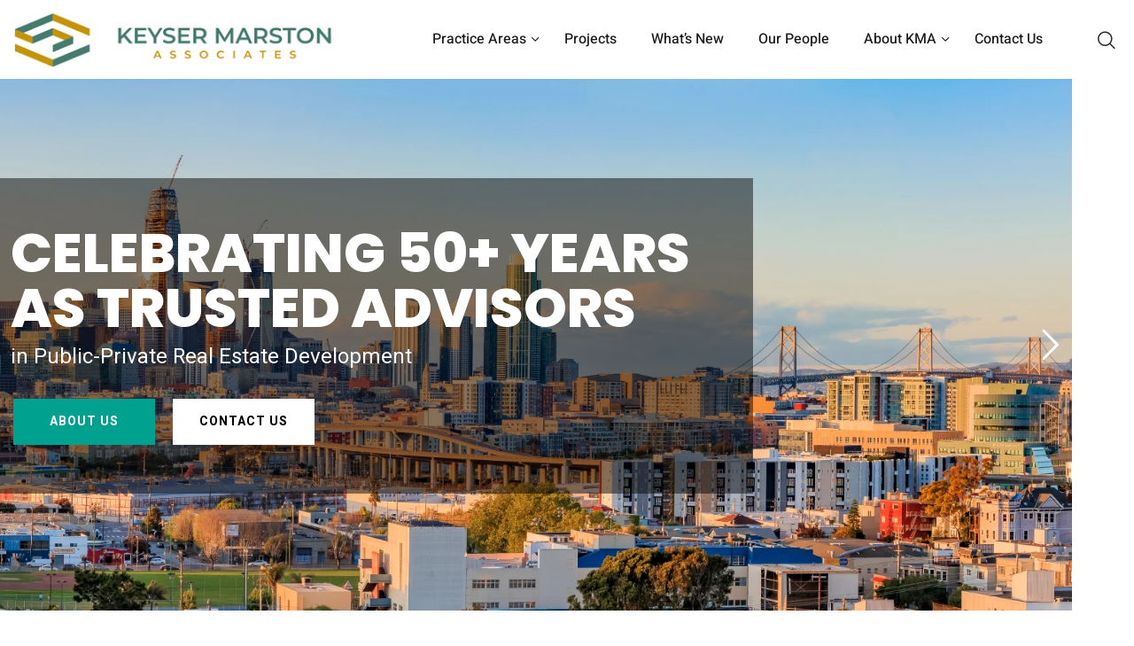

--- FILE ---
content_type: text/html; charset=UTF-8
request_url: https://www.keysermarston.com/?q=post%2Findia-basin-waterfront-project-gains-approval
body_size: 25161
content:
<!DOCTYPE html>
<html lang="en" class="no-js">
<head>
	<meta charset="UTF-8">
	<meta name="viewport" content="width=device-width, initial-scale=1, maximum-scale=1, user-scalable=0">
	<link rel="profile" href="//gmpg.org/xfn/11">

	<meta name='robots' content='index, follow, max-image-preview:large, max-snippet:-1, max-video-preview:-1' />

	<!-- This site is optimized with the Yoast SEO Premium plugin v23.9 (Yoast SEO v26.8) - https://yoast.com/product/yoast-seo-premium-wordpress/ -->
	<title>Home - Keyser Marston Associates</title>
	<link rel="canonical" href="https://www.keysermarston.com/" />
	<meta property="og:locale" content="en_US" />
	<meta property="og:type" content="website" />
	<meta property="og:title" content="Home" />
	<meta property="og:description" content="About KMA Keyser Marston Associates, Inc. (KMA) is a full-service real estate advisory firm with offices in Berkeley, Los Angeles and San Diego.&nbsp; Offering 5+ decades of experience, we specialize in real estate advisory services with a focus on P3s, affordable housing policy and transactional work, land use economics, enhanced infrastructure financing districts along with &hellip; Continue reading Home" />
	<meta property="og:url" content="https://www.keysermarston.com/" />
	<meta property="og:site_name" content="Keyser Marston Associates" />
	<meta property="article:modified_time" content="2024-08-26T17:48:05+00:00" />
	<meta property="og:image" content="https://www.keysermarston.com/wp-content/uploads/2023/10/Ferry-Building-dreamstime-reduced.jpg" />
	<meta name="twitter:card" content="summary_large_image" />
	<script type="application/ld+json" class="yoast-schema-graph">{"@context":"https://schema.org","@graph":[{"@type":"WebPage","@id":"https://www.keysermarston.com/","url":"https://www.keysermarston.com/","name":"Home - Keyser Marston Associates","isPartOf":{"@id":"https://www.keysermarston.com/#website"},"about":{"@id":"https://www.keysermarston.com/#organization"},"primaryImageOfPage":{"@id":"https://www.keysermarston.com/#primaryimage"},"image":{"@id":"https://www.keysermarston.com/#primaryimage"},"thumbnailUrl":"https://www.keysermarston.com/wp-content/uploads/2023/10/Ferry-Building-dreamstime-reduced.jpg","datePublished":"2019-11-15T02:29:36+00:00","dateModified":"2024-08-26T17:48:05+00:00","breadcrumb":{"@id":"https://www.keysermarston.com/#breadcrumb"},"inLanguage":"en","potentialAction":[{"@type":"ReadAction","target":["https://www.keysermarston.com/"]}]},{"@type":"ImageObject","inLanguage":"en","@id":"https://www.keysermarston.com/#primaryimage","url":"https://www.keysermarston.com/wp-content/uploads/2023/10/Ferry-Building-dreamstime-reduced.jpg","contentUrl":"https://www.keysermarston.com/wp-content/uploads/2023/10/Ferry-Building-dreamstime-reduced.jpg","width":1500,"height":998},{"@type":"BreadcrumbList","@id":"https://www.keysermarston.com/#breadcrumb","itemListElement":[{"@type":"ListItem","position":1,"name":"Home"}]},{"@type":"WebSite","@id":"https://www.keysermarston.com/#website","url":"https://www.keysermarston.com/","name":"Keyser Marston Associates","description":"","publisher":{"@id":"https://www.keysermarston.com/#organization"},"potentialAction":[{"@type":"SearchAction","target":{"@type":"EntryPoint","urlTemplate":"https://www.keysermarston.com/?s={search_term_string}"},"query-input":{"@type":"PropertyValueSpecification","valueRequired":true,"valueName":"search_term_string"}}],"inLanguage":"en"},{"@type":["Organization","Place"],"@id":"https://www.keysermarston.com/#organization","name":"Keyser Marston Associates","url":"https://www.keysermarston.com/","logo":{"@id":"https://www.keysermarston.com/#local-main-organization-logo"},"image":{"@id":"https://www.keysermarston.com/#local-main-organization-logo"},"telephone":[],"openingHoursSpecification":[{"@type":"OpeningHoursSpecification","dayOfWeek":["Monday","Tuesday","Wednesday","Thursday","Friday","Saturday","Sunday"],"opens":"09:00","closes":"17:00"}]},{"@type":"ImageObject","inLanguage":"en","@id":"https://www.keysermarston.com/#local-main-organization-logo","url":"https://www.keysermarston.com/wp-content/uploads/2023/05/logo.png","contentUrl":"https://www.keysermarston.com/wp-content/uploads/2023/05/logo.png","width":381,"height":65,"caption":"Keyser Marston Associates"}]}</script>
	<!-- / Yoast SEO Premium plugin. -->


<link rel='dns-prefetch' href='//fonts.googleapis.com' />
<link rel="alternate" type="application/rss+xml" title="Keyser Marston Associates &raquo; Feed" href="https://www.keysermarston.com/feed/" />
<link rel="alternate" type="application/rss+xml" title="Keyser Marston Associates &raquo; Comments Feed" href="https://www.keysermarston.com/comments/feed/" />
<link rel="alternate" title="oEmbed (JSON)" type="application/json+oembed" href="https://www.keysermarston.com/wp-json/oembed/1.0/embed?url=https%3A%2F%2Fwww.keysermarston.com%2F" />
<link rel="alternate" title="oEmbed (XML)" type="text/xml+oembed" href="https://www.keysermarston.com/wp-json/oembed/1.0/embed?url=https%3A%2F%2Fwww.keysermarston.com%2F&#038;format=xml" />
<style id='wp-img-auto-sizes-contain-inline-css' type='text/css'>
img:is([sizes=auto i],[sizes^="auto," i]){contain-intrinsic-size:3000px 1500px}
/*# sourceURL=wp-img-auto-sizes-contain-inline-css */
</style>
<link rel='stylesheet' id='dce-dynamic-visibility-style-css' href='https://www.keysermarston.com/wp-content/plugins/dynamic-visibility-for-elementor/assets/css/dynamic-visibility.css?ver=6.0.2' type='text/css' media='all' />
<style id='wp-emoji-styles-inline-css' type='text/css'>

	img.wp-smiley, img.emoji {
		display: inline !important;
		border: none !important;
		box-shadow: none !important;
		height: 1em !important;
		width: 1em !important;
		margin: 0 0.07em !important;
		vertical-align: -0.1em !important;
		background: none !important;
		padding: 0 !important;
	}
/*# sourceURL=wp-emoji-styles-inline-css */
</style>
<style id='classic-theme-styles-inline-css' type='text/css'>
/*! This file is auto-generated */
.wp-block-button__link{color:#fff;background-color:#32373c;border-radius:9999px;box-shadow:none;text-decoration:none;padding:calc(.667em + 2px) calc(1.333em + 2px);font-size:1.125em}.wp-block-file__button{background:#32373c;color:#fff;text-decoration:none}
/*# sourceURL=/wp-includes/css/classic-themes.min.css */
</style>
<style id='global-styles-inline-css' type='text/css'>
:root{--wp--preset--aspect-ratio--square: 1;--wp--preset--aspect-ratio--4-3: 4/3;--wp--preset--aspect-ratio--3-4: 3/4;--wp--preset--aspect-ratio--3-2: 3/2;--wp--preset--aspect-ratio--2-3: 2/3;--wp--preset--aspect-ratio--16-9: 16/9;--wp--preset--aspect-ratio--9-16: 9/16;--wp--preset--color--black: #000000;--wp--preset--color--cyan-bluish-gray: #abb8c3;--wp--preset--color--white: #ffffff;--wp--preset--color--pale-pink: #f78da7;--wp--preset--color--vivid-red: #cf2e2e;--wp--preset--color--luminous-vivid-orange: #ff6900;--wp--preset--color--luminous-vivid-amber: #fcb900;--wp--preset--color--light-green-cyan: #7bdcb5;--wp--preset--color--vivid-green-cyan: #00d084;--wp--preset--color--pale-cyan-blue: #8ed1fc;--wp--preset--color--vivid-cyan-blue: #0693e3;--wp--preset--color--vivid-purple: #9b51e0;--wp--preset--gradient--vivid-cyan-blue-to-vivid-purple: linear-gradient(135deg,rgb(6,147,227) 0%,rgb(155,81,224) 100%);--wp--preset--gradient--light-green-cyan-to-vivid-green-cyan: linear-gradient(135deg,rgb(122,220,180) 0%,rgb(0,208,130) 100%);--wp--preset--gradient--luminous-vivid-amber-to-luminous-vivid-orange: linear-gradient(135deg,rgb(252,185,0) 0%,rgb(255,105,0) 100%);--wp--preset--gradient--luminous-vivid-orange-to-vivid-red: linear-gradient(135deg,rgb(255,105,0) 0%,rgb(207,46,46) 100%);--wp--preset--gradient--very-light-gray-to-cyan-bluish-gray: linear-gradient(135deg,rgb(238,238,238) 0%,rgb(169,184,195) 100%);--wp--preset--gradient--cool-to-warm-spectrum: linear-gradient(135deg,rgb(74,234,220) 0%,rgb(151,120,209) 20%,rgb(207,42,186) 40%,rgb(238,44,130) 60%,rgb(251,105,98) 80%,rgb(254,248,76) 100%);--wp--preset--gradient--blush-light-purple: linear-gradient(135deg,rgb(255,206,236) 0%,rgb(152,150,240) 100%);--wp--preset--gradient--blush-bordeaux: linear-gradient(135deg,rgb(254,205,165) 0%,rgb(254,45,45) 50%,rgb(107,0,62) 100%);--wp--preset--gradient--luminous-dusk: linear-gradient(135deg,rgb(255,203,112) 0%,rgb(199,81,192) 50%,rgb(65,88,208) 100%);--wp--preset--gradient--pale-ocean: linear-gradient(135deg,rgb(255,245,203) 0%,rgb(182,227,212) 50%,rgb(51,167,181) 100%);--wp--preset--gradient--electric-grass: linear-gradient(135deg,rgb(202,248,128) 0%,rgb(113,206,126) 100%);--wp--preset--gradient--midnight: linear-gradient(135deg,rgb(2,3,129) 0%,rgb(40,116,252) 100%);--wp--preset--font-size--small: 13px;--wp--preset--font-size--medium: 20px;--wp--preset--font-size--large: 36px;--wp--preset--font-size--x-large: 42px;--wp--preset--spacing--20: 0.44rem;--wp--preset--spacing--30: 0.67rem;--wp--preset--spacing--40: 1rem;--wp--preset--spacing--50: 1.5rem;--wp--preset--spacing--60: 2.25rem;--wp--preset--spacing--70: 3.38rem;--wp--preset--spacing--80: 5.06rem;--wp--preset--shadow--natural: 6px 6px 9px rgba(0, 0, 0, 0.2);--wp--preset--shadow--deep: 12px 12px 50px rgba(0, 0, 0, 0.4);--wp--preset--shadow--sharp: 6px 6px 0px rgba(0, 0, 0, 0.2);--wp--preset--shadow--outlined: 6px 6px 0px -3px rgb(255, 255, 255), 6px 6px rgb(0, 0, 0);--wp--preset--shadow--crisp: 6px 6px 0px rgb(0, 0, 0);}:where(.is-layout-flex){gap: 0.5em;}:where(.is-layout-grid){gap: 0.5em;}body .is-layout-flex{display: flex;}.is-layout-flex{flex-wrap: wrap;align-items: center;}.is-layout-flex > :is(*, div){margin: 0;}body .is-layout-grid{display: grid;}.is-layout-grid > :is(*, div){margin: 0;}:where(.wp-block-columns.is-layout-flex){gap: 2em;}:where(.wp-block-columns.is-layout-grid){gap: 2em;}:where(.wp-block-post-template.is-layout-flex){gap: 1.25em;}:where(.wp-block-post-template.is-layout-grid){gap: 1.25em;}.has-black-color{color: var(--wp--preset--color--black) !important;}.has-cyan-bluish-gray-color{color: var(--wp--preset--color--cyan-bluish-gray) !important;}.has-white-color{color: var(--wp--preset--color--white) !important;}.has-pale-pink-color{color: var(--wp--preset--color--pale-pink) !important;}.has-vivid-red-color{color: var(--wp--preset--color--vivid-red) !important;}.has-luminous-vivid-orange-color{color: var(--wp--preset--color--luminous-vivid-orange) !important;}.has-luminous-vivid-amber-color{color: var(--wp--preset--color--luminous-vivid-amber) !important;}.has-light-green-cyan-color{color: var(--wp--preset--color--light-green-cyan) !important;}.has-vivid-green-cyan-color{color: var(--wp--preset--color--vivid-green-cyan) !important;}.has-pale-cyan-blue-color{color: var(--wp--preset--color--pale-cyan-blue) !important;}.has-vivid-cyan-blue-color{color: var(--wp--preset--color--vivid-cyan-blue) !important;}.has-vivid-purple-color{color: var(--wp--preset--color--vivid-purple) !important;}.has-black-background-color{background-color: var(--wp--preset--color--black) !important;}.has-cyan-bluish-gray-background-color{background-color: var(--wp--preset--color--cyan-bluish-gray) !important;}.has-white-background-color{background-color: var(--wp--preset--color--white) !important;}.has-pale-pink-background-color{background-color: var(--wp--preset--color--pale-pink) !important;}.has-vivid-red-background-color{background-color: var(--wp--preset--color--vivid-red) !important;}.has-luminous-vivid-orange-background-color{background-color: var(--wp--preset--color--luminous-vivid-orange) !important;}.has-luminous-vivid-amber-background-color{background-color: var(--wp--preset--color--luminous-vivid-amber) !important;}.has-light-green-cyan-background-color{background-color: var(--wp--preset--color--light-green-cyan) !important;}.has-vivid-green-cyan-background-color{background-color: var(--wp--preset--color--vivid-green-cyan) !important;}.has-pale-cyan-blue-background-color{background-color: var(--wp--preset--color--pale-cyan-blue) !important;}.has-vivid-cyan-blue-background-color{background-color: var(--wp--preset--color--vivid-cyan-blue) !important;}.has-vivid-purple-background-color{background-color: var(--wp--preset--color--vivid-purple) !important;}.has-black-border-color{border-color: var(--wp--preset--color--black) !important;}.has-cyan-bluish-gray-border-color{border-color: var(--wp--preset--color--cyan-bluish-gray) !important;}.has-white-border-color{border-color: var(--wp--preset--color--white) !important;}.has-pale-pink-border-color{border-color: var(--wp--preset--color--pale-pink) !important;}.has-vivid-red-border-color{border-color: var(--wp--preset--color--vivid-red) !important;}.has-luminous-vivid-orange-border-color{border-color: var(--wp--preset--color--luminous-vivid-orange) !important;}.has-luminous-vivid-amber-border-color{border-color: var(--wp--preset--color--luminous-vivid-amber) !important;}.has-light-green-cyan-border-color{border-color: var(--wp--preset--color--light-green-cyan) !important;}.has-vivid-green-cyan-border-color{border-color: var(--wp--preset--color--vivid-green-cyan) !important;}.has-pale-cyan-blue-border-color{border-color: var(--wp--preset--color--pale-cyan-blue) !important;}.has-vivid-cyan-blue-border-color{border-color: var(--wp--preset--color--vivid-cyan-blue) !important;}.has-vivid-purple-border-color{border-color: var(--wp--preset--color--vivid-purple) !important;}.has-vivid-cyan-blue-to-vivid-purple-gradient-background{background: var(--wp--preset--gradient--vivid-cyan-blue-to-vivid-purple) !important;}.has-light-green-cyan-to-vivid-green-cyan-gradient-background{background: var(--wp--preset--gradient--light-green-cyan-to-vivid-green-cyan) !important;}.has-luminous-vivid-amber-to-luminous-vivid-orange-gradient-background{background: var(--wp--preset--gradient--luminous-vivid-amber-to-luminous-vivid-orange) !important;}.has-luminous-vivid-orange-to-vivid-red-gradient-background{background: var(--wp--preset--gradient--luminous-vivid-orange-to-vivid-red) !important;}.has-very-light-gray-to-cyan-bluish-gray-gradient-background{background: var(--wp--preset--gradient--very-light-gray-to-cyan-bluish-gray) !important;}.has-cool-to-warm-spectrum-gradient-background{background: var(--wp--preset--gradient--cool-to-warm-spectrum) !important;}.has-blush-light-purple-gradient-background{background: var(--wp--preset--gradient--blush-light-purple) !important;}.has-blush-bordeaux-gradient-background{background: var(--wp--preset--gradient--blush-bordeaux) !important;}.has-luminous-dusk-gradient-background{background: var(--wp--preset--gradient--luminous-dusk) !important;}.has-pale-ocean-gradient-background{background: var(--wp--preset--gradient--pale-ocean) !important;}.has-electric-grass-gradient-background{background: var(--wp--preset--gradient--electric-grass) !important;}.has-midnight-gradient-background{background: var(--wp--preset--gradient--midnight) !important;}.has-small-font-size{font-size: var(--wp--preset--font-size--small) !important;}.has-medium-font-size{font-size: var(--wp--preset--font-size--medium) !important;}.has-large-font-size{font-size: var(--wp--preset--font-size--large) !important;}.has-x-large-font-size{font-size: var(--wp--preset--font-size--x-large) !important;}
:where(.wp-block-post-template.is-layout-flex){gap: 1.25em;}:where(.wp-block-post-template.is-layout-grid){gap: 1.25em;}
:where(.wp-block-term-template.is-layout-flex){gap: 1.25em;}:where(.wp-block-term-template.is-layout-grid){gap: 1.25em;}
:where(.wp-block-columns.is-layout-flex){gap: 2em;}:where(.wp-block-columns.is-layout-grid){gap: 2em;}
:root :where(.wp-block-pullquote){font-size: 1.5em;line-height: 1.6;}
/*# sourceURL=global-styles-inline-css */
</style>
<link rel='stylesheet' id='rt-team-css-css' href='https://www.keysermarston.com/wp-content/plugins/tlp-team/assets/css/tlpteam.css?ver=5.0.12' type='text/css' media='all' />
<link rel='stylesheet' id='tlp-el-team-css-css' href='https://www.keysermarston.com/wp-content/plugins/tlp-team/assets/css/tlp-el-team.min.css?ver=5.0.12' type='text/css' media='all' />
<link rel='stylesheet' id='elementor-icons-css' href='https://www.keysermarston.com/wp-content/plugins/elementor/assets/lib/eicons/css/elementor-icons.min.css?ver=5.46.0' type='text/css' media='all' />
<link rel='stylesheet' id='elementor-frontend-css' href='https://www.keysermarston.com/wp-content/plugins/elementor/assets/css/frontend.min.css?ver=3.34.4' type='text/css' media='all' />
<link rel='stylesheet' id='elementor-post-6-css' href='https://www.keysermarston.com/wp-content/uploads/elementor/css/post-6.css?ver=1769695972' type='text/css' media='all' />
<link rel='stylesheet' id='font-awesome-5-all-css' href='https://www.keysermarston.com/wp-content/plugins/elementor/assets/lib/font-awesome/css/all.min.css?ver=3.34.4' type='text/css' media='all' />
<link rel='stylesheet' id='font-awesome-4-shim-css' href='https://www.keysermarston.com/wp-content/plugins/elementor/assets/lib/font-awesome/css/v4-shims.min.css?ver=3.34.4' type='text/css' media='all' />
<link rel='stylesheet' id='widget-image-css' href='https://www.keysermarston.com/wp-content/plugins/elementor/assets/css/widget-image.min.css?ver=3.34.4' type='text/css' media='all' />
<link rel='stylesheet' id='widget-heading-css' href='https://www.keysermarston.com/wp-content/plugins/elementor/assets/css/widget-heading.min.css?ver=3.34.4' type='text/css' media='all' />
<link rel='stylesheet' id='widget-posts-css' href='https://www.keysermarston.com/wp-content/plugins/elementor-pro/assets/css/widget-posts.min.css?ver=3.33.1' type='text/css' media='all' />
<link rel='stylesheet' id='widget-spacer-css' href='https://www.keysermarston.com/wp-content/plugins/elementor/assets/css/widget-spacer.min.css?ver=3.34.4' type='text/css' media='all' />
<link rel='stylesheet' id='elementor-post-352-css' href='https://www.keysermarston.com/wp-content/uploads/elementor/css/post-352.css?ver=1769696034' type='text/css' media='all' />
<link rel='stylesheet' id='rekon-theme-fonts-css' href='https://fonts.googleapis.com/css?family=Heebo:300,400,500,700|Rubik:400,400i,500,700&#038;subset=latin%2Clatin-ext' type='text/css' media='all' />
<link rel='stylesheet' id='font-awesome-5-css' href='https://www.keysermarston.com/wp-content/themes/rekon/css/all.min.css?ver=5.11.2' type='text/css' media='all' />
<link rel='stylesheet' id='font-flaticon-css' href='https://www.keysermarston.com/wp-content/themes/rekon/css/flaticon.min.css?ver=1.0.0' type='text/css' media='all' />
<link rel='stylesheet' id='animate-css' href='https://www.keysermarston.com/wp-content/themes/rekon/css/animate.css?ver=3.6.0' type='text/css' media='all' />
<link rel='stylesheet' id='bootstrap-css' href='https://www.keysermarston.com/wp-content/themes/rekon/css/bootstrap.css?ver=3.2.0' type='text/css' media='all' />
<link rel='stylesheet' id='slick-css' href='https://www.keysermarston.com/wp-content/themes/rekon/css/slick.css?ver=1.8.0' type='text/css' media='all' />
<link rel='stylesheet' id='magnific-popup-css' href='https://www.keysermarston.com/wp-content/themes/rekon/css/magnific-popup.css?ver=1.1.0' type='text/css' media='all' />
<link rel='stylesheet' id='perfect-scrollbar-css' href='https://www.keysermarston.com/wp-content/themes/rekon/css/perfect-scrollbar.css?ver=0.6.12' type='text/css' media='all' />
<link rel='stylesheet' id='rekon-template-css' href='https://www.keysermarston.com/wp-content/themes/rekon/css/template.css?ver=1.0' type='text/css' media='all' />
<style id='rekon-template-inline-css' type='text/css'>
/* seting background main */.btn,.btn:hover,.btn:focus,.btn:active,.post-grid .image:after,.overlay-icon a:before,.user .title:after,.apus-heading .heading-title:after,.date-in-thumb .entry-date:after,.package-wrapper .price-wrapper,.package-wrapper .button:hover,.package-wrapper .button:focus,.package-wrapper .button:active,.page-404 .btn-to-back,.apus-heading .wt-separator-outer .wt-separator > span,.slick-carousel .slick-dots li.slick-active,.widget-projects.mansory .tab-content-top.style2 ul li a:hover,.widget-projects.mansory .tab-content-top.style2 ul li a:focus,.widget-projects.mansory .tab-content-top.style2 ul li a:active,.button, button, input[type="button"], input[type="reset"], input[type="submit"],.widget-projects.mansory .tab-content-top.style2 ul li a.active,.widget-features-box.style3 .features-box-content .title:after,.widget-features-box.style4 .features-box-image.icon,form.lost_reset_password button[type="submit"],.post.post-list-small .date-in-thumb .entry-date,.widget-features-box.style6 .features-box-image.icon,.woocommerce div.product form.cart .button,.details-product .apus-social-share span:hover,.details-product .apus-social-share span:focus,.details-product .apus-social-share span:active,.woocommerce-tabs .nav-tabs > li.active > a:before,.related.products .widget-title:after,.detail-project .project-detail,.btn-project,.btn-project:hover,.btn-project:focus,.btn-project:active,.related-project .title:after,.tagcloud a:before,.related-project .slick-carousel .slick-arrow:hover,.related-project .slick-carousel .slick-arrow:focus,.related-project .slick-carousel .slick-arrow:active,.apus-pagination > span.current, .apus-pagination > a.current,.apus-pagination > span:hover, .apus-pagination > a:hover,.apus-pagination > span:focus, .apus-pagination > a:focus,.apus-pagination > span:active, .apus-pagination > a:active,.detail-post .entry-tags-list a:before,.widget.widget_apus_socials_widget ul li a:hover,.widget.widget_apus_socials_widget ul li a:focus,.widget.widget_apus_socials_widget ul li a:active,.post-navigation .nav-links .nav-previous a:before,.post-navigation .nav-links > *.nav-next a:before,.post-navigation .nav-links a:after,.related-posts .title:after,.widget-features-box.style2 .item:hover:before, .widget-features-box.style2 .item:hover:after,.woocommerce .return-to-shop .button, .woocommerce .track_order .button, .woocommerce #respond input#submit,.product-block-list .add-cart .added_to_cart, .product-block-list .add-cart .added_to_cart, .product-block-list .add-cart a.button,.product-block.grid .groups-button .add-cart .added_to_cart, .product-block.grid .groups-button .add-cart .button, .product-block.grid .groups-button .add-cart .added,.sidebar .widget-search .btn, .sidebar .widget-search .viewmore-products-btn, .apus-sidebar .widget-search .btn, .apus-sidebar .widget-search .viewmore-products-btn,.sidebar .widget .widget-title:after, .sidebar .widget .widgettitle:after, .sidebar .widget .widget-heading:after, .apus-sidebar .widget .widget-title:after, .apus-sidebar .widget .widgettitle:after, .apus-sidebar .widget .widget-heading:after,.product-block.grid .groups-button .add-cart .added_to_cart:hover, .product-block.grid .groups-button .add-cart .button:hover, .product-block.grid .groups-button .add-cart .added:hover,.product-block.grid .groups-button .add-cart .added_to_cart:focus, .product-block.grid .groups-button .add-cart .button:focus, .product-block.grid .groups-button .add-cart .added:focus,.product-block.grid .groups-button .add-cart .added_to_cart:active, .product-block.grid .groups-button .add-cart .button:active, .product-block.grid .groups-button .add-cart .added:active,.elementor-widget-heading.has-separator h1.elementor-heading-title:after, .elementor-widget-heading.has-separator h2.elementor-heading-title:after, .elementor-widget-heading.has-separator h3.elementor-heading-title:after, .elementor-widget-heading.has-separator h4.elementor-heading-title:after, .elementor-widget-heading.has-separator h5.elementor-heading-title:after, .elementor-widget-heading.has-separator h6.elementor-heading-title:after,.apus-pagination .page-numbers li > span:hover, .apus-pagination .page-numbers li > span.current, .apus-pagination .page-numbers li > a:hover, .apus-pagination .page-numbers li > a.current, .apus-pagination .pagination li > span:hover, .apus-pagination .pagination li > span.current, .apus-pagination .pagination li > a:hover, .apus-pagination .pagination li > a.current{background-color: #00a18e;}.detail-project .project-detail{background-image: linear-gradient(to right, #00a18e, #00a18e 50%, #00a18e 50%);}/* setting color*/a:hover,a:focus,.btn-link,.text-theme,.add-fix-top,.entry-author a:hover,.entry-author a:focus,.entry-author a:active,.megamenu > li.active > a,.apus-copyright-builder a,.date-in-thumb .entry-date,.apus-footer a:hover,.apus-footer a:focus,.apus-footer a:active,.detail-team .team-job,.megamenu li .dropdown-menu li > a:hover,.megamenu li .dropdown-menu li > a:focus,.megamenu li .dropdown-menu li > a:active,.comment-list .comment-reply-link:hover,.comment-list .comment-reply-link:focus,.comment-list .comment-reply-link:active,.megamenu > li:hover > a,.megamenu > li:focus > a,.megamenu > li:active > a,.megamenu > li > a:hover,.megamenu > li > a:focus,.megamenu > li > a:active,.shopping_cart_content .total,.megamenu > li.active > a .caret,.team.team-style1 .social li a:hover,.team.team-style1 .social li a:focus,.team.team-style1 .social li a:active,.widget-features-box .features-box-image.icon,.widget-projects .project-style1 .project-close-icon,.widget-projects .project-style1 .project-icon > *,.megamenu li .dropdown-menu li.active > a,.megamenu > li:hover > a .caret,.page-404 .title-big,.btn-read-more,.post-navigation .nav-links a:hover,.post-navigation .nav-links a:focus,.post-navigation .nav-links a:active,.posts-list .top-info a:hover,.posts-list .top-info a:focus,.posts-list .top-info a:active,.package-wrapper .description ul li i,.details-product .product_meta a:hover,.details-product .product_meta a:focus,.details-product .product_meta a:active,.widget-projects.mansory .isotope-filter li a:hover,.widget-projects.mansory .isotope-filter li a:focus,.widget-projects.mansory .isotope-filter li a:active,.apus-breadscrumb-inner .breadcrumb li:first-child a,.top-info-post-detail > *.entry-author:hover,.top-info-post-detail > *.entry-author:focus,.top-info-post-detail > *.entry-author:active,.apus-breadscrumb-inner .breadcrumb li a:hover,.apus-breadscrumb-inner .breadcrumb li a:focus,.apus-breadscrumb-inner .breadcrumb li a:active,.top-info-post-detail > *.entry-author:hover:before,.top-info-post-detail > *.entry-date:hover,.top-info-post-detail > *.entry-date:focus,.top-info-post-detail > *.entry-date:active,.top-info-post-detail > *.entry-date:hover:before,.detail-post .apus-social-share a:hover,.detail-post .apus-social-share a:focus,.detail-post .apus-social-share a:active,.comment-list #cancel-comment-reply-link,.woocommerce div.product p.price, .woocommerce div.product span.price,.widget_meta ul li.current-cat-parent:hover, .widget_meta ul li.current-cat:hover, .widget_meta ul li a:hover, .widget_archive ul li.current-cat-parent:hover, .widget_archive ul li.current-cat:hover, .widget_archive ul li a:hover, .widget_recent_entries ul li.current-cat-parent:hover, .widget_recent_entries ul li.current-cat:hover, .widget_recent_entries ul li a:hover, .widget_categories ul li.current-cat-parent:hover, .widget_categories ul li.current-cat:hover, .widget_categories ul li a:hover, .widget_pages ul li.current-cat-parent:hover, .widget_pages ul li.current-cat:hover, .widget_pages ul li a:hover, .widget_nav_menu ul li.current-cat-parent:hover, .widget_nav_menu ul li.current-cat:hover, .widget_nav_menu ul li a:hover,.widget_meta ul li.current-cat-parent:active, .widget_meta ul li.current-cat:active, .widget_meta ul li a:active, .widget_archive ul li.current-cat-parent:active, .widget_archive ul li.current-cat:active, .widget_archive ul li a:active, .widget_recent_entries ul li.current-cat-parent:active, .widget_recent_entries ul li.current-cat:active, .widget_recent_entries ul li a:active, .widget_categories ul li.current-cat-parent:active, .widget_categories ul li.current-cat:active, .widget_categories ul li a:active, .widget_pages ul li.current-cat-parent:active, .widget_pages ul li.current-cat:active, .widget_pages ul li a:active, .widget_nav_menu ul li.current-cat-parent:active, .widget_nav_menu ul li.current-cat:active, .widget_nav_menu ul li a:active,.widget_meta ul li.current-cat-parent:focus, .widget_meta ul li.current-cat:focus, .widget_meta ul li a:focus, .widget_archive ul li.current-cat-parent:focus, .widget_archive ul li.current-cat:focus, .widget_archive ul li a:focus, .widget_recent_entries ul li.current-cat-parent:focus, .widget_recent_entries ul li.current-cat:focus, .widget_recent_entries ul li a:focus, .widget_categories ul li.current-cat-parent:focus, .widget_categories ul li.current-cat:focus, .widget_categories ul li a:focus, .widget_pages ul li.current-cat-parent:focus, .widget_pages ul li.current-cat:focus, .widget_pages ul li a:focus, .widget_nav_menu ul li.current-cat-parent:focus, .widget_nav_menu ul li.current-cat:focus, .widget_nav_menu ul li a:focus{color: #00a18e;}.text-theme{color: #00a18e !important;}/* setting border color*/.btn,.btn:hover,.btn:focus,.btn:active,.add-fix-top,.overlay-icon a:hover,.overlay-icon a:focus,.overlay-icon a:active,.team.team-style1 .social li a:hover,.team.team-style1 .social li a:focus,.team.team-style1 .social li a:active,.package-wrapper .button:hover,.package-wrapper .button:focus,.package-wrapper .button:active,.page-404 .btn-to-back,form.lost_reset_password button[type="submit"],.page-404 input[type="text"]:hover,.page-404 input[type="text"]:focus,.page-404 input[type="text"]:active,.details-product .apus-social-share span:hover,.details-product .apus-social-share span:focus,.details-product .apus-social-share span:active,.widget-projects .project-style1 .project-container:hover .project-content-box,.button, button, input[type="button"], input[type="reset"], input[type="submit"],.comment-form-cookies-consent [type="checkbox"]:checked ~ label:before,.widget-projects.mansory .tab-content-top.style2 ul li a.active,.widget-projects.mansory .tab-content-top.style2 ul li a:hover,.widget-projects.mansory .tab-content-top.style2 ul li a:focus,.widget-projects.mansory .tab-content-top.style2 ul li a:active,.apus-pagination > span.current, .apus-pagination > a.current,.apus-pagination > span:hover, .apus-pagination > a:hover,.apus-pagination > span:focus, .apus-pagination > a:focus,.apus-pagination > span:active, .apus-pagination > a:active,.detail-post .apus-social-share a:hover,.detail-post .apus-social-share a:focus,.detail-post .apus-social-share a:active,.woocommerce .return-to-shop .button, .woocommerce .track_order .button, .woocommerce #respond input#submit,.sidebar .widget-search .form-control:hover, .apus-sidebar .widget-search .form-control:hover,.sidebar .widget-search .form-control:focus, .apus-sidebar .widget-search .form-control:focus,.sidebar .widget-search .form-control:active, .apus-sidebar .widget-search .form-control:active,.details-product .apus-woocommerce-product-gallery-thumbs .slick-slide .thumbs-inner:before,.post.no-results .widget-search form input[type=text]:hover, .post.no-results .widget-search form input[type=password]:hover, .post.no-results .widget-search form input[type=number]:hover,.post.no-results .widget-search form input[type=text]:focus, .post.no-results .widget-search form input[type=password]:focus, .post.no-results .widget-search form input[type=number]:focus,.post.no-results .widget-search form input[type=text]:active, .post.no-results .widget-search form input[type=password]:active, .post.no-results .widget-search form input[type=number]:active,input[type="text"]:focus, input[type="email"]:focus, input[type="url"]:focus, input[type="password"]:focus, input[type="search"]:focus, input[type="number"]:focus, input[type="tel"]:focus, input[type="range"]:focus, input[type="date"]:focus, input[type="month"]:focus, input[type="week"]:focus, input[type="time"]:focus, input[type="datetime"]:focus, input[type="datetime-local"]:focus, input[type="color"]:focus, textarea:focus,input[type="text"]:hover, input[type="email"]:hover, input[type="url"]:hover, input[type="password"]:hover, input[type="search"]:hover, input[type="number"]:hover, input[type="tel"]:hover, input[type="range"]:hover, input[type="date"]:hover, input[type="month"]:hover, input[type="week"]:hover, input[type="time"]:hover, input[type="datetime"]:hover, input[type="datetime-local"]:hover, input[type="color"]:hover, textarea:hover,input[type="text"]:active, input[type="email"]:active, input[type="url"]:active, input[type="password"]:active, input[type="search"]:active, input[type="number"]:active, input[type="tel"]:active, input[type="range"]:active, input[type="date"]:active, input[type="month"]:active, input[type="week"]:active, input[type="time"]:active, input[type="datetime"]:active, input[type="datetime-local"]:active, input[type="color"]:active, textarea:active,input[type="text"]:focus-within, input[type="email"]:focus-within, input[type="url"]:focus-within, input[type="password"]:focus-within, input[type="search"]:focus-within, input[type="number"]:focus-within, input[type="tel"]:focus-within, input[type="range"]:focus-within, input[type="date"]:focus-within, input[type="month"]:focus-within, input[type="week"]:focus-within, input[type="time"]:focus-within, input[type="datetime"]:focus-within, input[type="datetime-local"]:focus-within, input[type="color"]:focus-within, textarea:focus-within,.product-block.grid .groups-button .add-cart .added_to_cart, .product-block.grid .groups-button .add-cart .button, .product-block.grid .groups-button .add-cart .added,.product-block.grid .groups-button .add-cart .added_to_cart:hover, .product-block.grid .groups-button .add-cart .button:hover, .product-block.grid .groups-button .add-cart .added:hover,.product-block.grid .groups-button .add-cart .added_to_cart:focus, .product-block.grid .groups-button .add-cart .button:focus, .product-block.grid .groups-button .add-cart .added:focus,.product-block.grid .groups-button .add-cart .added_to_cart:active, .product-block.grid .groups-button .add-cart .button:active, .product-block.grid .groups-button .add-cart .added:active,.apus-pagination .page-numbers li > span:hover, .apus-pagination .page-numbers li > span.current, .apus-pagination .page-numbers li > a:hover, .apus-pagination .page-numbers li > a.current, .apus-pagination .pagination li > span:hover, .apus-pagination .pagination li > span.current, .apus-pagination .pagination li > a:hover, .apus-pagination .pagination li > a.current{border-color: #00a18e;}/* seting background main */.btn-theme{background-color: #00a18e ;border-color: #00a18e ;}/* seting background main */.btn-theme.btn-outline:focus{border-color: #008b7a ;background-color: #008b7a ;}
/*# sourceURL=rekon-template-inline-css */
</style>
<link rel='stylesheet' id='rekon-style-css' href='https://www.keysermarston.com/wp-content/themes/rekon/style.css?ver=1.0' type='text/css' media='all' />
<link rel='stylesheet' id='rekon-child-style-css' href='https://www.keysermarston.com/wp-content/themes/rekon-child/style.css?ver=6.9' type='text/css' media='all' />
<link rel='stylesheet' id='elementor-gf-local-roboto-css' href='https://www.keysermarston.com/wp-content/uploads/elementor/google-fonts/css/roboto.css?ver=1742292693' type='text/css' media='all' />
<link rel='stylesheet' id='elementor-gf-local-robotoslab-css' href='https://www.keysermarston.com/wp-content/uploads/elementor/google-fonts/css/robotoslab.css?ver=1742292696' type='text/css' media='all' />
<link rel='stylesheet' id='elementor-gf-local-heebo-css' href='https://www.keysermarston.com/wp-content/uploads/elementor/google-fonts/css/heebo.css?ver=1742292698' type='text/css' media='all' />
<script type="text/javascript" src="https://www.keysermarston.com/wp-includes/js/jquery/jquery.min.js?ver=3.7.1" id="jquery-core-js"></script>
<script type="text/javascript" src="https://www.keysermarston.com/wp-includes/js/jquery/jquery-migrate.min.js?ver=3.4.1" id="jquery-migrate-js"></script>
<script type="text/javascript" src="https://www.keysermarston.com/wp-content/plugins/elementor/assets/lib/font-awesome/js/v4-shims.min.js?ver=3.34.4" id="font-awesome-4-shim-js"></script>
<link rel="https://api.w.org/" href="https://www.keysermarston.com/wp-json/" /><link rel="alternate" title="JSON" type="application/json" href="https://www.keysermarston.com/wp-json/wp/v2/pages/352" /><link rel="EditURI" type="application/rsd+xml" title="RSD" href="https://www.keysermarston.com/xmlrpc.php?rsd" />
<meta name="generator" content="WordPress 6.9" />
<link rel='shortlink' href='https://www.keysermarston.com/' />
<meta name="framework" content="Redux 4.1.24" /><!-- start Simple Custom CSS and JS -->
<script type="text/javascript">
</script>
<!-- end Simple Custom CSS and JS -->
<meta name="generator" content="Elementor 3.34.4; features: additional_custom_breakpoints; settings: css_print_method-external, google_font-enabled, font_display-swap">
			<style>
				.e-con.e-parent:nth-of-type(n+4):not(.e-lazyloaded):not(.e-no-lazyload),
				.e-con.e-parent:nth-of-type(n+4):not(.e-lazyloaded):not(.e-no-lazyload) * {
					background-image: none !important;
				}
				@media screen and (max-height: 1024px) {
					.e-con.e-parent:nth-of-type(n+3):not(.e-lazyloaded):not(.e-no-lazyload),
					.e-con.e-parent:nth-of-type(n+3):not(.e-lazyloaded):not(.e-no-lazyload) * {
						background-image: none !important;
					}
				}
				@media screen and (max-height: 640px) {
					.e-con.e-parent:nth-of-type(n+2):not(.e-lazyloaded):not(.e-no-lazyload),
					.e-con.e-parent:nth-of-type(n+2):not(.e-lazyloaded):not(.e-no-lazyload) * {
						background-image: none !important;
					}
				}
			</style>
			<meta name="generator" content="Powered by Slider Revolution 6.7.5 - responsive, Mobile-Friendly Slider Plugin for WordPress with comfortable drag and drop interface." />
<link rel="icon" href="https://www.keysermarston.com/wp-content/uploads/2025/04/kma-favicon-v2-1.jpg" sizes="32x32" />
<link rel="icon" href="https://www.keysermarston.com/wp-content/uploads/2025/04/kma-favicon-v2-1.jpg" sizes="192x192" />
<link rel="apple-touch-icon" href="https://www.keysermarston.com/wp-content/uploads/2025/04/kma-favicon-v2-1.jpg" />
<meta name="msapplication-TileImage" content="https://www.keysermarston.com/wp-content/uploads/2025/04/kma-favicon-v2-1.jpg" />
<script>function setREVStartSize(e){
			//window.requestAnimationFrame(function() {
				window.RSIW = window.RSIW===undefined ? window.innerWidth : window.RSIW;
				window.RSIH = window.RSIH===undefined ? window.innerHeight : window.RSIH;
				try {
					var pw = document.getElementById(e.c).parentNode.offsetWidth,
						newh;
					pw = pw===0 || isNaN(pw) || (e.l=="fullwidth" || e.layout=="fullwidth") ? window.RSIW : pw;
					e.tabw = e.tabw===undefined ? 0 : parseInt(e.tabw);
					e.thumbw = e.thumbw===undefined ? 0 : parseInt(e.thumbw);
					e.tabh = e.tabh===undefined ? 0 : parseInt(e.tabh);
					e.thumbh = e.thumbh===undefined ? 0 : parseInt(e.thumbh);
					e.tabhide = e.tabhide===undefined ? 0 : parseInt(e.tabhide);
					e.thumbhide = e.thumbhide===undefined ? 0 : parseInt(e.thumbhide);
					e.mh = e.mh===undefined || e.mh=="" || e.mh==="auto" ? 0 : parseInt(e.mh,0);
					if(e.layout==="fullscreen" || e.l==="fullscreen")
						newh = Math.max(e.mh,window.RSIH);
					else{
						e.gw = Array.isArray(e.gw) ? e.gw : [e.gw];
						for (var i in e.rl) if (e.gw[i]===undefined || e.gw[i]===0) e.gw[i] = e.gw[i-1];
						e.gh = e.el===undefined || e.el==="" || (Array.isArray(e.el) && e.el.length==0)? e.gh : e.el;
						e.gh = Array.isArray(e.gh) ? e.gh : [e.gh];
						for (var i in e.rl) if (e.gh[i]===undefined || e.gh[i]===0) e.gh[i] = e.gh[i-1];
											
						var nl = new Array(e.rl.length),
							ix = 0,
							sl;
						e.tabw = e.tabhide>=pw ? 0 : e.tabw;
						e.thumbw = e.thumbhide>=pw ? 0 : e.thumbw;
						e.tabh = e.tabhide>=pw ? 0 : e.tabh;
						e.thumbh = e.thumbhide>=pw ? 0 : e.thumbh;
						for (var i in e.rl) nl[i] = e.rl[i]<window.RSIW ? 0 : e.rl[i];
						sl = nl[0];
						for (var i in nl) if (sl>nl[i] && nl[i]>0) { sl = nl[i]; ix=i;}
						var m = pw>(e.gw[ix]+e.tabw+e.thumbw) ? 1 : (pw-(e.tabw+e.thumbw)) / (e.gw[ix]);
						newh =  (e.gh[ix] * m) + (e.tabh + e.thumbh);
					}
					var el = document.getElementById(e.c);
					if (el!==null && el) el.style.height = newh+"px";
					el = document.getElementById(e.c+"_wrapper");
					if (el!==null && el) {
						el.style.height = newh+"px";
						el.style.display = "block";
					}
				} catch(e){
					console.log("Failure at Presize of Slider:" + e)
				}
			//});
		  };</script>
		<style type="text/css" id="wp-custom-css">
			.z-fp-inner{
	opacity:0;
	height:50%;
	transition:0.3s !important;
}
.z-fp-main:hover .z-fp-inner{
	opacity:1;
	height:100%;
}
.z-fp-heading{
	opacity:0;
	transition: 0.5s;
	margin-top:30px;
	transition-delay: 0.5s !important;
}
.z-fp-button{
	opacity:0;
	transition: 1s;
	margin-top:30px;
		transition-delay: 1s !important;
}
.z-fp-main:hover .z-fp-heading, .z-fp-main:hover .z-fp-button{
	opacity:1;
	margin-top:0;
}
.z-fp-inner:before {
    content: '';
    position: absolute;
    left: 0;
    bottom: 0;
    width: 0px;
    height: 0px;
    border: solid;
    border-width: 0px 0px 4px 4px;
    border-color: #00a18e;
    transition: 0.5s;
    transition-delay: 0.5s;
}
.z-fp-inner:after {
    content: '';
    position: absolute;
    right: 0;
    top: 0;
    width: 0px;
    height: 0px;
    border: solid;
    border-width: 4px 4px 0px 0px;
    border-color: #00a18e;
    transition: 0.5s;
    transition-delay: 0.5s;
}

.z-fp-inner:hover:before,.z-fp-inner:hover:after{
    width:50px;
    height:50px;
}

.page-id-1854 .apus-breadscrumb.has_bg:before {
    background-color: rgb(61 47 4 / 45%) !important;
}
.z-post-artical .description {
    display: none;
}
img.z-post-image {
    width: 45%;
}
.entry-thumb .image-wrapper.image-loaded img {
    height: 250px;
    object-fit: cover;
}
.post-template-default .site-content.detail-post {
    position: relative;
}

.post-template-default .entry-content-detail {
    position: relative;
    top: 0;
}

.post-template-default .top-info-detail {
    position: absolute;
    opacity: 0;
}
.team-template-default #apus-main-content h3 {
    margin-top: 25px !important;
    margin-bottom: 5px !important;
}
.z-post-artical img {
    height: 250px !important;
    object-fit: cover;
}
.post-template-default .apus-breadscrumb.has_bg:before {
    background-color: rgb(61 47 4 / 0%) !important;

}
.post-template-default #apus-breadscrumb{
		background-position:center center;
	background-size:cover;
}
.post-template-default h1.bread-title {
    display: none;
}
.page-id-5393 .apus-breadscrumb-wrapper {
    margin: 0 !important;
}
.page-id-1854 input.wpcf7-form-control.has-spinner.wpcf7-submit {
    background-color: #00a18e;
    border-color: #00a18e;
}
.page-id-1854 input.wpcf7-form-control.has-spinner.wpcf7-submit:hover {
    background-color: #009281;
    border-color: #009281;
    color: #fff;
}
.elementor-widget-theme-post-featured-image {
    overflow: hidden !important;
}

.z-team img{
    transition: 0.3s;
}

.z-funimage img{
	opacity: 0;
}
.z-team:hover .z-funimage img {
    opacity: 1;
}

.z-team:hover .z-first-image img {
    transform: scale(1.3) !important;
}
.megamenu > li.active > a{
	color: #00a18e !important;
}
.megamenu li .dropdown-menu li.active > a{
	color: #00a18e !important;
}
.post-type-archive-project img.attachment-rekon-blog-grid.size-rekon-blog-grid.wp-post-image {
    height: 250px;
    object-fit: cover;
}

.post-type-archive-project .project-content-box {
    bottom: 0 !important;
}
.post-type-archive-project div#apus-breadscrumb {
    background-image: url(https://www.keysermarston.com/wp-content/uploads/2023/05/About-Us-Ban.jpg)!important;
}
.widget-features-box .features-box-content a:hover .title {
    color: #00a18e !important;
}
.wrapper-breads-inner h1.bread-title {
    margin: 0;
}
.services-box .features-box-content {
    padding: 4px 25px 10px 25px;
    text-align: left;
}
.services-box .item-inner{
		text-align: left !important;
}
.services-box .features-box-content h3.title {
    line-height: 1.4 !important;
}
.services-box .item-inner a.read-more-btn {
    display: inline-block;
    margin-bottom: 30px;
    margin-top: 10px;
    background-color: #00a18e;
    color: #fff;
    padding: 9px 30px;
    margin-left: 25px;
		transition: 0.3s;
}
.services-box .item-inner a.read-more-btn:hover {
    background-color: #008b7a;
    color: #fff !important;
}
.services-box .row .col-xs-12:nth-child(5) .item-inner, .services-box .row .col-xs-12:nth-child(6) .item-inner {
    min-height: 488px;
}
.elementor-element.home-team.elementor-widget .team-image {
    width: 100%;
}
.elementor-element.home-team.elementor-widget .team-image img {
    width: 100%;
    height: 360px;
    object-fit: cover;
}
.widget-banner.style1:before{
	    background-color: #00a18e !important;
}
.widget-features-box.style2 .item:before, .widget-features-box.style2 .item:after{
	border-color: #f9b200 !important;
}
.project-content-box:before, .project-content-box:after {
    border-color: #00a18e !important;
}
a:hover, a:focus{
	color : #00a18e !important
}
.slick-carousel .slick-arrow{
	background-color: #38c77f;
}
.date-in-thumb .entry-date .day{
	background-color: #f9b200 !important;
}
.date-in-thumb .entry-date .month{
	color: #f9b200 !important;
}
.image-lazy-loading .image-wrapper img{
	width : 100%;
}
.tab-content-top.container {
    display: none;
}

element.style {
}
.add-fix-top.active {
    visibility: visible;
    -webkit-transform: translateX(0);
    -ms-transform: translateX(0);
    -o-transform: translateX(0);
    transform: translateX(0);
    opacity: 1;
    filter: alpha(opacity=100);
}
.add-fix-top {
    color: #fff;
}
.add-fix-top {
    background-color: #00a18e !important;
}
.type-project.project-style2 .entry-title{
	font-size : 18px;
	font-weight : 500;
}
.project-content-box{
	bottom : 20px;
	    padding: 20px 20px 20px 20px;
}
.btn-link-more{
	color : #00a18e;
}
.btn-link-more:after{
	    background-color: #00a18e;
}
.apus-breadscrumb-inner {
    display: none;
}
.apus-breadscrumb.has_bg:before {
    background-color: rgb(61 47 4 / 30%) !important;
}
.apus-breadscrumb .wrapper-breads {
    height: 250px !important;
}
.z-tab-menu h3{
	margin: 0;
}
.z-tab-menu {
    border-left: 3px solid #eff1f5;
    transition: 0.3s;
}
.z-tab-menu:hover {
    border-left: 3px solid #c4980f;
}
section.elementor-section.z-keyser-marston .banner-image-bg {
    height: 340px;
    min-height: auto !important;
}
.widget-features-box.style2 .item:before, .widget-features-box.style2 .item:after {
    border-color: #f9b200 !important;
    background-color: transparent !important;
}
.add-fix-top {
    color: #fff;
}
.tlp-member-feature-img {
    width: 25%;
}

.tlp-member-description-container {
    width: 75%;
}

h2.tlp-member-title {
    margin-top: 0;
}

.tlp-single-detail {
    padding: 80px 0 50px 0;
}
img.attachment-large.size-large.wp-post-image {
    border: 6px solid #08a391;
    border-radius: 3px;
}
#apus-mobile-menu .btn-toggle-canvas{
	background: #00a18e;
}
#apus-mobile-menu .btn-toggle-canvas:hover{
	background: #000;
}
body.home nav ul#primary-menu li.active a {
    color: #1a1a1a !important;
}
.post-navigation .nav-links .meta-nav i {
    background-color: #00a18e;
}

.post-navigation .nav-links a:hover .navi {
    color: #00a18e;
}

.site-content.detail-post .top-info-detail .post-thumbnail img {
    width: auto !important;
}
body.search.search-results .entry-post-image.date-in-thumb .entry-date {
    display: none;
}

.post-template-default .apus-breadscrumb-wrapper {
    margin-bottom: 50px;
}



section.z_subHeader {
    background-image: url("https://www.keysermarston.com/wp-content/uploads/2023/08/Whats-New-3.webp");
}
section.elementor-section.z_subHeader section.elementor-section.elementor-inner-section {
    max-width: 85%;
    margin: 0 auto;
}
section.elementor-section.z_subHeader section.elementor-section.elementor-inner-section .elementor-element.z_subheaderHeading .elementor-widget-container {
    padding: 11px 32px 7px 32px;
    background: #fff;
    position: relative;
}
section.elementor-section.z_subHeader section.elementor-section.elementor-inner-section .elementor-element.z_subheaderHeading .elementor-widget-container:after {
    content: "";
    width: 28px;
    height: 28px;
    position: absolute;
    bottom: -26px;
    right: 25px;
    background: #fff;
    clip-path: polygon(38.9% 0%, 100% 0%, 0% 100%, 0% 100%);
}
body.wp-singular.single.single-post .apus-breadscrumb-wrapper {
    display: none;
}





@media(max-width: 1200px){
	.header-mobile .logo {
    max-width: 300px;
}
}

@media(max-width: 767px){
	img.z-post-image {
    width: 100%;
}
	section.elementor-section.z_subHeader section.elementor-section.elementor-inner-section .elementor-element.z_subheaderHeading .elementor-widget-container .elementor-heading-title {
    font-size: 30px;
}
section.elementor-section.z_subHeader section.elementor-section.elementor-inner-section .elementor-element.z_subheaderHeading .elementor-widget-container {
    padding: 10px 28px 6px 28px;
}

section.elementor-section.elementor-top-section.z_subHeader > .elementor-container.elementor-column-gap-no {
    min-height: 200px;
}
}

@media (max-width: 480px){
	section.elementor-section.z_subHeader section.elementor-section.elementor-inner-section {
    max-width: 100%;
}
section.elementor-section.z_subHeader section.elementor-section.elementor-inner-section .elementor-element.z_subheaderHeading .elementor-widget-container {
    padding: 10px 20px 6px 20px;
}
section.elementor-section.z_subHeader section.elementor-section.elementor-inner-section .elementor-element.z_subheaderHeading .elementor-widget-container .elementor-heading-title {
    font-size: 25px;
}
}		</style>
		</head>
<body data-rsssl=1 class="home wp-singular page-template-default page page-id-352 wp-custom-logo wp-embed-responsive wp-theme-rekon wp-child-theme-rekon-child apus-body-loading image-lazy-loading body-footer-mobile has-header-sticky elementor-default elementor-kit-6 elementor-page elementor-page-352">
	<div class="apus-page-loading">
        <div class="apus-loader-inner" style=""></div>
    </div>
<div id="wrapper-container" class="wrapper-container">
	
	    
	<div id="apus-mobile-menu" class="apus-offcanvas hidden-lg"> 
    <div class="apus-offcanvas-body">
        <div class="offcanvas-head bg-primary">
            <a class="btn-toggle-canvas" data-toggle="offcanvas">
                <i class="icon-apus-close"></i> <span>Close</span>
            </a>
        </div>

        <nav class="navbar navbar-offcanvas navbar-static" role="navigation">
            <div class="navbar-collapse navbar-offcanvas-collapse"><ul id="menu-main-nav" class="nav navbar-nav main-mobile-menu"><li id="menu-item-4763" class="has-submenu menu-item-4763"><a href="https://www.keysermarston.com/practice-areas/">Practice Areas</a> <span class="icon-toggle"><i class="fas fa-plus"></i></span>
<ul class="sub-menu">
	<li id="menu-item-5261" class="menu-item-5261"><a href="https://www.keysermarston.com/real-estate-advisory/">Real Estate Advisory</a></li>
	<li id="menu-item-5256" class="menu-item-5256"><a href="https://www.keysermarston.com/affordable-housing/">Affordable Housing</a></li>
	<li id="menu-item-5260" class="menu-item-5260"><a href="https://www.keysermarston.com/land-use-economics/">Land Use Economics</a></li>
	<li id="menu-item-5258" class="menu-item-5258"><a href="https://www.keysermarston.com/enhanced-infrastructure-financing-districts/">Enhanced Infrastructure Financing Districts</a></li>
	<li id="menu-item-5259" class="menu-item-5259"><a href="https://www.keysermarston.com/fiscal-and-economic-impacts/">Fiscal and Economic Impacts</a></li>
	<li id="menu-item-5257" class="menu-item-5257"><a href="https://www.keysermarston.com/economic-development/">Economic Development</a></li>
</ul>
</li>
<li id="menu-item-6195" class="menu-item-6195"><a href="https://www.keysermarston.com/projects/">Projects</a></li>
<li id="menu-item-6068" class="menu-item-6068"><a href="https://www.keysermarston.com/whats-new/">What’s New</a></li>
<li id="menu-item-4476" class="menu-item-4476"><a href="https://www.keysermarston.com/our-people/">Our People</a></li>
<li id="menu-item-4474" class="has-submenu menu-item-4474"><a href="https://www.keysermarston.com/about-us/">About KMA</a> <span class="icon-toggle"><i class="fas fa-plus"></i></span>
<ul class="sub-menu">
	<li id="menu-item-7123" class="menu-item-7123"><a href="/our-clients/">Clients</a></li>
	<li id="menu-item-7124" class="menu-item-7124"><a href="/dei-in-the-workplace/">DEI</a></li>
	<li id="menu-item-7154" class="menu-item-7154"><a href="https://www.keysermarston.com/careers/">Careers</a></li>
</ul>
</li>
<li id="menu-item-4475" class="menu-item-4475"><a href="https://www.keysermarston.com/contact-us/">Contact Us</a></li>
</ul></div>        </nav>
        
    </div>
</div>
<div class="over-dark"></div>	<div id="apus-header-mobile" class="header-mobile hidden-lg clearfix">        
    <div class="flex-middle">
        <div class="logo-wrapper">
                                        <div class="logo">
                    <a href="https://www.keysermarston.com/" >
                        <img src="https://www.keysermarston.com/wp-content/uploads/2019/11/kma-logo-v2.jpg" alt="Keyser Marston Associates">
                    </a>
                </div>
                    </div>
        
        <div class="ali-right">
                        <a href="#navbar-offcanvas" class="btn btn-theme btn-showmenu"><i class="icon-apus-menu"></i></a>
        </div>        
    </div>    
</div>
	<div id="apus-header" class="apus-header hidden-xs hidden-md hidden-sm main-header-439"><div class="main-sticky-header-wrapper"><div class="main-sticky-header">		<div data-elementor-type="wp-post" data-elementor-id="439" class="elementor elementor-439" data-elementor-post-type="apus_header">
						<section class="elementor-section elementor-top-section elementor-element elementor-element-eb5be26 elementor-section-stretched elementor-section-boxed elementor-section-height-default elementor-section-height-default" data-id="eb5be26" data-element_type="section" data-settings="{&quot;stretch_section&quot;:&quot;section-stretched&quot;,&quot;background_background&quot;:&quot;classic&quot;}">
						<div class="elementor-container elementor-column-gap-extended">
					<div class="elementor-column elementor-col-50 elementor-top-column elementor-element elementor-element-9bea767" data-id="9bea767" data-element_type="column">
			<div class="elementor-widget-wrap elementor-element-populated">
						<div class="elementor-element elementor-element-3a51890 elementor-widget elementor-widget-apus_element_logo" data-id="3a51890" data-element_type="widget" data-widget_type="apus_element_logo.default">
				<div class="elementor-widget-container">
					        <div class="logo ">
            <a href="https://www.keysermarston.com/" >
                <span class="logo-main">
                    <img width="380" height="70" src="https://www.keysermarston.com/wp-content/uploads/2019/11/kma-logo-v2.jpg" class="attachment-full size-full wp-image-7347" alt="" decoding="async" srcset="https://www.keysermarston.com/wp-content/uploads/2019/11/kma-logo-v2.jpg 380w, https://www.keysermarston.com/wp-content/uploads/2019/11/kma-logo-v2-300x55.jpg 300w" sizes="(max-width: 380px) 100vw, 380px" />                </span>
            </a>
        </div>
        				</div>
				</div>
					</div>
		</div>
				<div class="elementor-column elementor-col-50 elementor-top-column elementor-element elementor-element-931d53c" data-id="931d53c" data-element_type="column">
			<div class="elementor-widget-wrap elementor-element-populated">
						<div class="elementor-element elementor-element-b962232 elementor-widget__width-auto elementor-widget elementor-widget-apus_element_primary_menu" data-id="b962232" data-element_type="widget" data-widget_type="apus_element_primary_menu.default">
				<div class="elementor-widget-container">
					            <div class="main-menu menu-right  style2">
                <nav data-duration="400" class="apus-megamenu slide animate navbar p-static" role="navigation">
                <div class="collapse navbar-collapse no-padding"><ul id="primary-menu" class="nav navbar-nav megamenu effect1"><li class="dropdown menu-item-4763 aligned-left"><a href="https://www.keysermarston.com/practice-areas/" class="dropdown-toggle"  data-hover="dropdown" data-toggle="dropdown">Practice Areas <b class="caret"></b></a>
<ul class="dropdown-menu">
	<li class="menu-item-5261 aligned-left"><a href="https://www.keysermarston.com/real-estate-advisory/">Real Estate Advisory</a></li>
	<li class="menu-item-5256 aligned-left"><a href="https://www.keysermarston.com/affordable-housing/">Affordable Housing</a></li>
	<li class="menu-item-5260 aligned-left"><a href="https://www.keysermarston.com/land-use-economics/">Land Use Economics</a></li>
	<li class="menu-item-5258 aligned-left"><a href="https://www.keysermarston.com/enhanced-infrastructure-financing-districts/">Enhanced Infrastructure Financing Districts</a></li>
	<li class="menu-item-5259 aligned-left"><a href="https://www.keysermarston.com/fiscal-and-economic-impacts/">Fiscal and Economic Impacts</a></li>
	<li class="menu-item-5257 aligned-left"><a href="https://www.keysermarston.com/economic-development/">Economic Development</a></li>
</ul>
</li>
<li class="menu-item-6195 aligned-left"><a href="https://www.keysermarston.com/projects/">Projects</a></li>
<li class="menu-item-6068 aligned-left"><a href="https://www.keysermarston.com/whats-new/">What’s New</a></li>
<li class="menu-item-4476 aligned-left"><a href="https://www.keysermarston.com/our-people/">Our People</a></li>
<li class="dropdown menu-item-4474 aligned-left"><a href="https://www.keysermarston.com/about-us/" class="dropdown-toggle"  data-hover="dropdown" data-toggle="dropdown">About KMA <b class="caret"></b></a>
<ul class="dropdown-menu">
	<li class="menu-item-7123 aligned-left"><a href="/our-clients/">Clients</a></li>
	<li class="menu-item-7124 aligned-left"><a href="/dei-in-the-workplace/">DEI</a></li>
	<li class="menu-item-7154 aligned-left"><a href="https://www.keysermarston.com/careers/">Careers</a></li>
</ul>
</li>
<li class="menu-item-4475 aligned-left"><a href="https://www.keysermarston.com/contact-us/">Contact Us</a></li>
</ul></div>                </nav>
            </div>
            				</div>
				</div>
				<div class="elementor-element elementor-element-fcbbcdf elementor-search-form--skin-full_screen elementor-widget__width-auto elementor-widget elementor-widget-search-form" data-id="fcbbcdf" data-element_type="widget" data-settings="{&quot;skin&quot;:&quot;full_screen&quot;}" data-widget_type="search-form.default">
				<div class="elementor-widget-container">
							<search role="search">
			<form class="elementor-search-form" action="https://www.keysermarston.com" method="get">
												<div class="elementor-search-form__toggle" role="button" tabindex="0" aria-label="Search">
					<i aria-hidden="true" class="fas fa-search"></i>				</div>
								<div class="elementor-search-form__container">
					<label class="elementor-screen-only" for="elementor-search-form-fcbbcdf">Search</label>

					
					<input id="elementor-search-form-fcbbcdf" placeholder="Search..." class="elementor-search-form__input" type="search" name="s" value="">
					
					
										<div class="dialog-lightbox-close-button dialog-close-button" role="button" tabindex="0" aria-label="Close this search box.">
						<i aria-hidden="true" class="eicon-close"></i>					</div>
									</div>
			</form>
		</search>
						</div>
				</div>
					</div>
		</div>
					</div>
		</section>
				</div>
		</div></div><div class="apus-search-form-wrapper apus-search-form">		
	<form action="https://www.keysermarston.com/" method="get" class="container">      
		<div class="col-md-12 col-sm-12">
			<div class="p-relative">
				<div class="main-search">
		            <input type="text" placeholder="Search..." name="s" class="apus-search form-control" autocomplete="off"/>
		        </div>
		        <input type="hidden" name="post_type" value="post">        
		        <button type="submit" class="btn btn-search"><i class="icon-apus-magnifiying-glass"></i></button>				
			</div>
		</div>
		<span class="close"></span>
    </form>
</div></div>	<div id="apus-main-content">
    
<section id="main-container" class="container inner">
		<div class="row">
				<div id="main-content" class="main-page col-xs-12 clearfix">
			<div id="main" class="site-main clearfix" role="main">

						<div data-elementor-type="wp-page" data-elementor-id="352" class="elementor elementor-352" data-elementor-post-type="page">
						<section class="elementor-section elementor-top-section elementor-element elementor-element-c8f69a3 elementor-section-stretched elementor-section-full_width elementor-section-height-default elementor-section-height-default" data-id="c8f69a3" data-element_type="section" data-settings="{&quot;stretch_section&quot;:&quot;section-stretched&quot;}">
						<div class="elementor-container elementor-column-gap-extended">
					<div class="elementor-column elementor-col-100 elementor-top-column elementor-element elementor-element-170b125" data-id="170b125" data-element_type="column">
			<div class="elementor-widget-wrap elementor-element-populated">
						<div class="elementor-element elementor-element-0c84b69 elementor-widget elementor-widget-apus_element_revslider" data-id="0c84b69" data-element_type="widget" data-widget_type="apus_element_revslider.default">
				<div class="elementor-widget-container">
					        <div class="widget-revslider ">
            
			<!-- START Slideshow Home 2 REVOLUTION SLIDER 6.7.5 --><p class="rs-p-wp-fix"></p>
			<rs-module-wrap id="rev_slider_2_1_wrapper" data-source="gallery" style="visibility:hidden;background:transparent;padding:0;margin:0px auto;margin-top:0;margin-bottom:0;">
				<rs-module id="rev_slider_2_1" style="" data-version="6.7.5">
					<rs-slides style="overflow: hidden; position: absolute;">
						<rs-slide style="position: absolute;" data-key="rs-3" data-title="Slide 1" data-in="o:1;" data-out="x:100%;">
							<img fetchpriority="high" decoding="async" src="//www.keysermarston.com/wp-content/plugins/revslider/sr6/assets/assets/dummy.png" alt="" title="slider-img-1" width="1920" height="800" class="rev-slidebg tp-rs-img rs-lazyload" data-lazyload="//www.keysermarston.com/wp-content/uploads/2023/07/slider-img-1.webp" data-panzoom="d:9000ms;ss:100%;se:120%;os:0px/0;oe:0px/0;" data-no-retina>
<!--
							--><rs-group
								id="slider-2-slide-3-layer-2" 
								data-type="group"
								data-rsp_ch="on"
								data-xy="x:l,c,c,c;xo:-3px,0,0,0;y:m;yo:-76px,-112px,-102px,-53px;"
								data-text="w:normal;s:20,17,12,7;l:0,22,16,9;"
								data-dim="w:1140px,1018px,771px,475px;h:159px,142px,128px,78px;"
								data-frame_0="y:bottom;"
								data-frame_1="sp:1000;"
								data-frame_999="o:0;st:w;sR:8000;sA:9000;"
								style="z-index:10;"
							><!--
								--><rs-layer
									id="slider-2-slide-3-layer-0" 
									data-type="text"
									data-rsp_ch="on"
									data-xy="x:l,l,c,c;xo:15px,15px,0,0;y:t,t,m,m;yo:146px,165px,130px,40px;"
									data-pos="a"
									data-text="w:normal;s:24,21,20,22;l:48,43,20,22;a:left,left,center,center;"
									data-dim="w:734px,659px,679px,418px;"
									data-frame_0="x:-175%;o:1;"
									data-frame_0_mask="u:t;x:100%;"
									data-frame_1="e:power3.out;sp:1000;"
									data-frame_1_mask="u:t;"
									data-frame_999="x:175%;o:1;st:w;sp:1000;sR:8000;"
									data-frame_999_mask="u:t;x:-100%;"
									style="z-index:7;font-family:'Heebo';"
								>in Public-Private Real Estate Development 
								</rs-layer><!--

								--><rs-layer
									id="slider-2-slide-3-layer-1" 
									data-type="text"
									data-rsp_ch="on"
									data-xy="x:l,l,c,c;xo:15px,15px,0,0;y:t,t,m,m;yo:22px,60px,60px,-20px;"
									data-pos="a"
									data-text="w:normal;s:62,55,50,30;l:62,55,60,37;fw:800;a:left,left,center,center;"
									data-dim="w:883px,793px,679px,418px;"
									data-frame_0="x:-175%;o:1;"
									data-frame_0_mask="u:t;x:100%;"
									data-frame_1="e:power3.out;sp:1000;"
									data-frame_1_mask="u:t;"
									data-frame_999="x:175%;o:1;st:w;sp:1000;sR:8000;"
									data-frame_999_mask="u:t;x:-100%;"
									style="z-index:6;font-family:'Poppins';text-transform:uppercase;"
								>Celebrating 50+ Years<br />
 as Trusted Advisors 
								</rs-layer><!--
							--></rs-group><!--

							--><rs-layer
								id="slider-2-slide-3-layer-6" 
								data-type="shape"
								data-rsp_ch="on"
								data-xy="x:l,l,c,c;xo:-290px,-300px,0,0;y:t,t,m,m;yo:112px,100px,0,0;"
								data-text="w:normal;s:20,17,12,7;l:0,22,16,9;"
								data-dim="w:100%;h:356px,319px,300px,100%;"
								data-border="bor:0,0px,0px,0;"
								data-frame_0="x:left;"
								data-frame_1="sp:1000;"
								data-frame_999="o:0;st:w;"
								style="z-index:6;background-color:rgba(0,0,0,0.48);"
							> 
							</rs-layer><!--

							--><a
								id="slider-2-slide-3-layer-8" 
								class="rs-layer rev-btn"
								href="https://www.keysermarston.com/contact-us/" target="_self"
								data-type="button"
								data-color="#000000"
								data-rsp_ch="on"
								data-xy="x:l,l,c,c;xo:195px,180px,80px,65px;y:m;yo:87px,75px,80px,40px;"
								data-text="w:normal;s:14;l:48,40,40,40;ls:1px,0px,0px,0px;fw:700;a:center;"
								data-dim="w:160px,143px,140px,120px;minh:0px,none,none,none;"
								data-padding="r:25,22,17,10;l:25,22,17,10;"
								data-border="bos:solid;boc:#ffffff;bow:2px,2px,2px,2px;"
								data-frame_0="x:-100%;"
								data-frame_0_mask="u:t;"
								data-frame_1="st:1000;sp:1000;sR:1000;"
								data-frame_1_mask="u:t;"
								data-frame_999="x:100%;o:0;st:w;sp:1000;"
								data-frame_999_mask="u:t;"
								data-frame_hover="c:#00a18e;bgc:#fff;boc:#fff;bor:0px,0px,0px,0px;bos:solid;bow:2px,2px,2px,2px;td:underline;e:power1.inOut;"
								style="z-index:8;background-color:#ffffff;font-family:'Heebo';text-transform:uppercase;"
							>Contact Us 
							</a><!--

							--><a
								id="slider-2-slide-3-layer-25" 
								class="rs-layer rev-btn"
								href="https://www.keysermarston.com/about-us/" target="_self"
								data-type="button"
								data-rsp_ch="on"
								data-xy="x:l,l,c,c;xo:15px,15px,-80px,-65px;y:m;yo:87px,75px,80px,40px;"
								data-text="w:normal;s:14;l:48,40,40,40;ls:1px,0px,0px,0px;fw:700;a:center;"
								data-dim="w:160px,143px,140px,120px;minh:0px,none,none,none;"
								data-padding="r:25,22,17,10;l:25,22,17,10;"
								data-border="bos:solid;boc:#00a18e;bow:2px,2px,2px,2px;"
								data-frame_0="x:-100%;"
								data-frame_0_mask="u:t;"
								data-frame_1="st:1000;sp:1000;sR:1000;"
								data-frame_1_mask="u:t;"
								data-frame_999="x:100%;o:0;st:w;sp:1000;"
								data-frame_999_mask="u:t;"
								data-frame_hover="c:#00a18e;bgc:#fff;boc:#fff;bor:0px,0px,0px,0px;bos:solid;bow:2px,2px,2px,2px;td:underline;e:power1.inOut;"
								style="z-index:7;background-color:#00a18e;font-family:'Heebo';text-transform:uppercase;"
							>About Us 
							</a><!--
-->					</rs-slide>
						<rs-slide style="position: absolute;" data-key="rs-4" data-title="Slide 1"data-sba="f:true;" data-in="o:1;" data-out="x:-100%;">
							<img decoding="async" src="//www.keysermarston.com/wp-content/plugins/revslider/sr6/assets/assets/dummy.png" alt="" title="alider-img-2" width="1920" height="800" class="rev-slidebg tp-rs-img rs-lazyload" data-lazyload="//www.keysermarston.com/wp-content/uploads/2023/07/alider-img-2.webp" data-no-retina>
<!--
							--><rs-layer
								id="slider-2-slide-4-layer-1" 
								data-type="text"
								data-rsp_ch="on"
								data-xy="x:r,r,c,c;xo:0,15px,0,0;y:t,t,m,m;yo:161px,126px,-70px,-50px;"
								data-text="w:normal;s:72,64,54,30;l:72,64,64,39;fw:800;a:right,right,center,center;"
								data-dim="w:783px,703px,679px,418px;"
								data-frame_0="x:-175%;o:1;"
								data-frame_0_mask="u:t;x:100%;"
								data-frame_1="e:power3.out;sp:1000;"
								data-frame_1_mask="u:t;"
								data-frame_999="x:175%;o:1;st:w;sp:1000;sR:8000;"
								data-frame_999_mask="u:t;x:-100%;"
								style="z-index:7;font-family:'Poppins';text-transform:uppercase;"
							>Strategic <br />
Planning 
							</rs-layer><!--

							--><rs-layer
								id="slider-2-slide-4-layer-4" 
								data-type="text"
								data-rsp_ch="on"
								data-xy="x:r,r,c,c;xo:0,15px,0,0;y:m,m,m,b;yo:40px,5px,0,0;"
								data-text="w:nowrap;s:24,16,16,16;l:34,26,26,26;a:right,right,center,center;"
								data-dim="w:1139px,1023px,777px,458px;h:auto,auto,auto,83px;"
								data-vbility="t,t,t,f"
								data-frame_0="x:175%;o:1;"
								data-frame_0_mask="u:t;x:-100%;"
								data-frame_1="e:power3.out;st:500;sp:1000;sR:500;"
								data-frame_1_mask="u:t;"
								data-frame_999="x:-175%;o:1;st:w;sp:1000;sR:7500;"
								data-frame_999_mask="u:t;x:100%;"
								style="z-index:11;font-family:'Rubik';"
							>for Successful Transit Oriented Developments 
							</rs-layer><!--

							--><a
								id="slider-2-slide-4-layer-5" 
								class="rs-layer rev-btn"
								href="https://www.keysermarston.com/about-us/" target="_self"
								data-type="button"
								data-color="#1a1a1a"
								data-rsp_ch="on"
								data-xy="x:r,r,c,c;xo:0,15px,82px,65px;y:m;yo:120px,70px,65px,57px;"
								data-text="w:normal;s:14;l:48,40,40,40;ls:1px,0px,0px,0px;fw:700;a:center;"
								data-dim="w:160px,143px,140px,120px;minh:0px,none,none,none;"
								data-padding="r:25,22,17,10;l:25,22,17,10;"
								data-border="bos:solid;boc:#ffffff;bow:2px,2px,2px,2px;"
								data-frame_0="x:100%;"
								data-frame_0_mask="u:t;"
								data-frame_1="st:1500;sp:1000;sR:1500;"
								data-frame_1_mask="u:t;"
								data-frame_999="x:-100%;o:0;st:w;sp:1000;"
								data-frame_999_mask="u:t;"
								data-frame_hover="c:#fff;bgc:#00a18e;boc:#00a18e;bor:0px,0px,0px,0px;bos:solid;bow:2px,2px,2px,2px;td:underline;e:power1.inOut;"
								style="z-index:8;background-color:#ffffff;font-family:'Heebo';text-transform:uppercase;"
							>about us 
							</a><!--

							--><rs-layer
								id="slider-2-slide-4-layer-7" 
								data-type="text"
								data-rsp_ch="on"
								data-xy="x:l,l,c,c;y:b,b,t,m;yo:0,-40px,0,0;"
								data-text="w:nowrap;s:18,14,14,16;l:28,24,24,26;a:left,left,center,center;"
								data-dim="w:auto,auto,auto,385px;"
								data-vbility="f,f,f,t"
								data-frame_0="y:bottom;"
								data-frame_1="st:500;sp:1000;sR:500;"
								data-frame_999="o:0;st:w;sR:7500;"
								style="z-index:10;font-family:'Rubik';"
							>for Successful Transit Oriented Developments 
							</rs-layer><!--

							--><rs-layer
								id="slider-2-slide-4-layer-9" 
								data-type="shape"
								data-rsp_ch="on"
								data-xy="x:r;xo:-540px,-485px,0,0;yo:-33px,-29px,-22px,0;"
								data-text="w:normal;s:20,17,12,7;l:0,22,16,9;"
								data-dim="w:100%;h:700px,628px,477px,100%;"
								data-border="bor:0px,0,0,0px;"
								data-frame_0="x:right;"
								data-frame_1="sp:1000;"
								data-frame_999="o:0;st:w;"
								style="z-index:6;background-color:rgba(0,0,0,0.5);"
							> 
							</rs-layer><!--

							--><a
								id="slider-2-slide-4-layer-25" 
								class="rs-layer rev-btn"
								href="https://www.keysermarston.com/contact-us/" target="_self"
								data-type="button"
								data-rsp_ch="on"
								data-xy="x:r,r,c,c;xo:185px,180px,-82px,-65px;y:m;yo:120px,70px,65px,57px;"
								data-text="w:normal;s:14;l:48,40,40,40;ls:1px,0px,0px,0px;fw:700;a:center;"
								data-dim="w:160px,143px,140px,120px;minh:0px,none,none,none;"
								data-padding="r:25,22,17,10;l:25,22,17,10;"
								data-border="bos:solid;boc:#00a18e;bow:2px,2px,2px,2px;"
								data-frame_0="x:-100%;"
								data-frame_0_mask="u:t;"
								data-frame_1="st:1000;sp:1000;sR:1000;"
								data-frame_1_mask="u:t;"
								data-frame_999="x:100%;o:0;st:w;sp:1000;"
								data-frame_999_mask="u:t;"
								data-frame_hover="c:#1a1a1a;bgc:#fff;boc:#fff;bor:0px,0px,0px,0px;bos:solid;bow:2px,2px,2px,2px;td:underline;e:power1.inOut;"
								style="z-index:9;background-color:#00a18e;font-family:'Heebo';text-transform:uppercase;"
							>contact us 
							</a><!--
-->					</rs-slide>
						<rs-slide style="position: absolute;" data-key="rs-6" data-title="Slide 1" data-thumb="//www.keysermarston.com/wp-content/uploads/2023/09/Alamy_FarmersMarket-50x100.jpg"data-sba="f:true;" data-in="o:1;" data-out="x:-100%;">
							<img decoding="async" src="//www.keysermarston.com/wp-content/plugins/revslider/sr6/assets/assets/dummy.png" alt="" title="Alamy_FarmersMarket" width="1920" height="800" class="rev-slidebg tp-rs-img rs-lazyload" data-lazyload="//www.keysermarston.com/wp-content/uploads/2023/09/Alamy_FarmersMarket.jpg" data-no-retina>
<!--
							--><rs-group
								id="slider-2-slide-6-layer-2" 
								data-type="group"
								data-rsp_ch="on"
								data-xy="x:l,c,c,c;y:m;yo:-105px,-112px,-102px,-77px;"
								data-text="w:normal;s:20,17,12,7;l:0,22,16,9;"
								data-dim="w:1140px,1018px,771px,475px;h:159px,142px,128px,78px;"
								data-frame_0="y:bottom;"
								data-frame_1="sp:1000;"
								data-frame_999="o:0;st:w;sR:8000;sA:9000;"
								style="z-index:11;"
							><!--
								--><rs-layer
									id="slider-2-slide-6-layer-1" 
									data-type="text"
									data-rsp_ch="on"
									data-xy="x:l,l,c,c;xo:15px,0,0,0;yo:-3px,28px,0,20px;"
									data-pos="a"
									data-text="w:normal;s:72,64,54,30;l:72,64,64,39;fw:800;a:left,left,center,center;"
									data-dim="w:1055px,947px,679px,418px;"
									data-frame_0="x:-175%;o:1;"
									data-frame_0_mask="u:t;x:100%;"
									data-frame_1="e:power3.out;sp:1000;"
									data-frame_1_mask="u:t;"
									data-frame_999="x:175%;o:1;st:w;sp:1000;sR:8000;"
									data-frame_999_mask="u:t;x:-100%;"
									style="z-index:6;font-family:'Poppins';text-transform:uppercase;"
								>Revitalization <br />
Strategies  
								</rs-layer><!--
							--></rs-group><!--

							--><rs-layer
								id="slider-2-slide-6-layer-4" 
								data-type="text"
								data-rsp_ch="on"
								data-xy="x:l,l,c,c;xo:15px,15px,0,0;y:m;yo:-23px,0,-10px,0;"
								data-text="w:nowrap;s:24,16,16,16;l:24,26,26,26;a:left,left,center,center;"
								data-dim="w:438px,393px,298px,100%;"
								data-frame_0="x:175%;o:1;"
								data-frame_0_mask="u:t;x:-100%;"
								data-frame_1="e:power3.out;st:500;sp:1000;sR:500;"
								data-frame_1_mask="u:t;"
								data-frame_999="x:-175%;o:1;st:w;sp:1000;sR:7500;"
								data-frame_999_mask="u:t;x:100%;"
								style="z-index:10;font-family:'Rubik';"
							>to Promote Vibrant Downtowns 
							</rs-layer><!--

							--><a
								id="slider-2-slide-6-layer-5" 
								class="rs-layer rev-btn"
								href="https://www.keysermarston.com/about-us/" target="_self"
								data-type="button"
								data-color="#1a1a1a"
								data-rsp_ch="on"
								data-xy="x:l,l,c,c;xo:200px,185px,80px,65px;y:m;yo:41px,60px,65px,63px;"
								data-text="w:normal;s:14;l:48,40,40,40;ls:1px,0px,0px,0px;fw:700;a:center;"
								data-dim="w:160px,143px,140px,120px;minh:0px,none,none,none;"
								data-padding="r:25,22,17,10;l:25,22,17,10;"
								data-border="bos:solid;boc:#ffffff;bow:2px,2px,2px,2px;"
								data-frame_0="x:100%;"
								data-frame_0_mask="u:t;"
								data-frame_1="st:1500;sp:1000;sR:1500;"
								data-frame_1_mask="u:t;"
								data-frame_999="x:-100%;o:0;st:w;sp:1000;"
								data-frame_999_mask="u:t;"
								data-frame_hover="c:#fff;bgc:#00a18e;boc:#00a18e;bor:0px,0px,0px,0px;bos:solid;bow:2px,2px,2px,2px;td:underline;e:power1.inOut;"
								style="z-index:7;background-color:#ffffff;font-family:'Heebo';text-transform:uppercase;"
							>About Us 
							</a><!--

							--><rs-layer
								id="slider-2-slide-6-layer-7" 
								data-type="text"
								data-rsp_ch="on"
								data-xy="x:l,l,c,c;y:b,b,t,b;yo:0,-40px,0,0;"
								data-text="w:nowrap;s:18,14,14,16;l:28,24,24,26;a:left,left,center,center;"
								data-dim="w:auto,auto,auto,385px;h:auto,auto,auto,80px;"
								data-vbility="f,f,f,f"
								data-frame_0="y:bottom;"
								data-frame_1="st:500;sp:1000;sR:500;"
								data-frame_999="o:0;st:w;sR:7500;"
								style="z-index:9;font-family:'Rubik';"
							>You can dream, create, design, and build the most<br />
wonderful place in the world. But it requires people<br />
to make the dream a reality 
							</rs-layer><!--

							--><rs-layer
								id="slider-2-slide-6-layer-10" 
								data-type="shape"
								data-rsp_ch="on"
								data-xy="xo:-533px,-478px,0,0;"
								data-text="w:normal;s:20,17,12,7;l:0,22,16,9;"
								data-dim="w:100%;h:656px,589px,100%,100%;"
								data-frame_0="x:left;"
								data-frame_1="sp:1000;"
								data-frame_999="o:0;st:w;"
								style="z-index:6;background-color:rgba(0,0,0,0.5);"
							> 
							</rs-layer><!--

							--><a
								id="slider-2-slide-6-layer-25" 
								class="rs-layer rev-btn"
								href="https://www.keysermarston.com/contact-us/" target="_self"
								data-type="button"
								data-rsp_ch="on"
								data-xy="x:l,l,c,c;xo:15px,15px,-80px,-65px;y:m;yo:41px,60px,65px,63px;"
								data-text="w:normal;s:14;l:48,40,40,40;ls:1px,0px,0px,0px;fw:700;a:center;"
								data-dim="w:160px,143px,140px,120px;minh:0px,none,none,none;"
								data-padding="r:25,22,17,10;l:25,22,17,10;"
								data-border="bos:solid;boc:#00a18e;bow:2px,2px,2px,2px;"
								data-frame_0="x:-100%;"
								data-frame_0_mask="u:t;"
								data-frame_1="st:1000;sp:1000;sR:1000;"
								data-frame_1_mask="u:t;"
								data-frame_999="x:100%;o:0;st:w;sp:1000;"
								data-frame_999_mask="u:t;"
								data-frame_hover="c:#1a1a1a;bgc:#fff;boc:#fff;bor:0px,0px,0px,0px;bos:solid;bow:2px,2px,2px,2px;td:underline;e:power1.inOut;"
								style="z-index:8;background-color:#00a18e;font-family:'Heebo';text-transform:uppercase;"
							>contact us 
							</a><!--
-->					</rs-slide>
						<rs-slide style="position: absolute;" data-key="rs-7" data-title="Slide 1"data-sba="f:true;" data-in="o:1;" data-out="x:-100%;">
							<img loading="lazy" decoding="async" src="//www.keysermarston.com/wp-content/plugins/revslider/sr6/assets/assets/dummy.png" alt="" title="slider-img-4" width="1920" height="800" class="rev-slidebg tp-rs-img rs-lazyload" data-lazyload="//www.keysermarston.com/wp-content/uploads/2023/07/slider-img-4.webp" data-no-retina>
<!--
							--><rs-group
								id="slider-2-slide-7-layer-2" 
								data-type="group"
								data-rsp_ch="on"
								data-xy="x:l,c,c,c;y:m;yo:-129px,-112px,-102px,-67px;"
								data-text="w:normal;s:20,17,12,7;l:0,22,16,9;"
								data-dim="w:1140px,1018px,771px,475px;h:159px,142px,128px,78px;"
								data-frame_0="y:bottom;"
								data-frame_1="sp:1000;"
								data-frame_999="o:0;st:w;sR:8000;sA:9000;"
								style="z-index:11;"
							><!--
								--><rs-layer
									id="slider-2-slide-7-layer-1" 
									data-type="text"
									data-rsp_ch="on"
									data-xy="x:c;yo:110px,98px,80px,60px;"
									data-pos="a"
									data-text="w:normal;s:72,64,54,30;l:72,64,64,39;fw:800;a:center;"
									data-dim="w:966px,867px,679px,418px;"
									data-frame_0="x:-175%;o:1;"
									data-frame_0_mask="u:t;x:100%;"
									data-frame_1="e:power3.out;sp:1000;"
									data-frame_1_mask="u:t;"
									data-frame_999="x:175%;o:1;st:w;sp:1000;sR:8000;"
									data-frame_999_mask="u:t;x:-100%;"
									style="z-index:6;font-family:'Poppins';text-transform:uppercase;"
								>Integrating Land Uses  
								</rs-layer><!--
							--></rs-group><!--

							--><rs-layer
								id="slider-2-slide-7-layer-3" 
								data-type="shape"
								data-rsp_ch="on"
								data-xy="xo:50px,44px,33px,0;yo:50px,44px,33px,0;"
								data-text="w:normal;s:20,17,12,7;l:0,22,16,9;"
								data-dim="w:300px,269px,204px,100%;h:180px,161px,122px,100%;"
								data-vbility="f,f,f,t"
								data-frame_999="o:0;st:w;"
								style="z-index:6;background-color:rgba(0,0,0,0.5);"
							> 
							</rs-layer><!--

							--><rs-layer
								id="slider-2-slide-7-layer-4" 
								data-type="text"
								data-rsp_ch="on"
								data-xy="x:c;y:m,m,m,t;yo:-8px,10px,0,260px;"
								data-text="w:nowrap;s:24,16,16,16;l:26;a:center;"
								data-dim="w:497px,446px,338px,458px;"
								data-frame_0="x:175%;o:1;"
								data-frame_0_mask="u:t;x:-100%;"
								data-frame_1="e:power3.out;st:500;sp:1000;sR:500;"
								data-frame_1_mask="u:t;"
								data-frame_999="x:-175%;o:1;st:w;sp:1000;sR:7500;"
								data-frame_999_mask="u:t;x:100%;"
								style="z-index:10;font-family:'Rubik';"
							>for Sustainable Development 
							</rs-layer><!--

							--><a
								id="slider-2-slide-7-layer-5" 
								class="rs-layer rev-btn"
								href="https://www.keysermarston.com/contact-us/" target="_self"
								data-type="button"
								data-color="#1a1a1a"
								data-rsp_ch="on"
								data-xy="x:c;xo:94px,85px,82px,65px;y:m;yo:67px,70px,60px,65px;"
								data-text="w:normal;s:14;l:48,40,40,40;ls:1px,0px,0px,0px;fw:700;a:center;"
								data-dim="w:160px,143px,140px,120px;minh:0px,none,none,none;"
								data-padding="r:25,22,17,10;l:25,22,17,10;"
								data-border="bos:solid;boc:#ffffff;bow:2px,2px,2px,2px;"
								data-frame_0="x:100%;"
								data-frame_0_mask="u:t;"
								data-frame_1="st:1500;sp:1000;sR:1500;"
								data-frame_1_mask="u:t;"
								data-frame_999="x:-100%;o:0;st:w;sp:1000;"
								data-frame_999_mask="u:t;"
								data-frame_hover="c:#fff;bgc:#00a18e;boc:#00a18e;bor:0px,0px,0px,0px;bos:solid;bow:2px,2px,2px,2px;td:underline;e:power1.inOut;"
								style="z-index:7;background-color:#ffffff;font-family:'Heebo';text-transform:uppercase;"
							>Contact Us 
							</a><!--

							--><rs-layer
								id="slider-2-slide-7-layer-7" 
								data-type="text"
								data-rsp_ch="on"
								data-xy="x:l,l,c,c;y:b,b,t,t;yo:0,-40px,0,0;"
								data-text="w:nowrap;s:18,14,14,16;l:28,24,24,26;a:left,left,center,center;"
								data-dim="w:auto,auto,auto,385px;h:auto,auto,auto,80px;"
								data-vbility="f,f,f,f"
								data-frame_0="y:bottom;"
								data-frame_1="st:500;sp:1000;sR:500;"
								data-frame_999="o:0;st:w;sR:7500;"
								style="z-index:9;font-family:'Rubik';"
							>You can dream, create, design, and build the most<br />
wonderful place in the world. But it requires people<br />
to make the dream a reality 
							</rs-layer><!--

							--><a
								id="slider-2-slide-7-layer-25" 
								class="rs-layer rev-btn"
								href="https://www.keysermarston.com/about-us/" target="_self"
								data-type="button"
								data-rsp_ch="on"
								data-xy="x:c;xo:-96px,-85px,-82px,-65px;y:m;yo:66px,70px,60px,65px;"
								data-text="w:normal;s:14;l:48,40,40,40;ls:1px,0px,0px,0px;fw:700;a:center;"
								data-dim="w:160px,143px,140px,120px;minh:0px,none,none,none;"
								data-padding="r:25,22,17,10;l:25,22,17,10;"
								data-border="bos:solid;boc:#00a18e;bow:2px,2px,2px,2px;"
								data-frame_0="x:-100%;"
								data-frame_0_mask="u:t;"
								data-frame_1="st:1000;sp:1000;sR:1000;"
								data-frame_1_mask="u:t;"
								data-frame_999="x:100%;o:0;st:w;sp:1000;"
								data-frame_999_mask="u:t;"
								data-frame_hover="c:#1a1a1a;bgc:#fff;boc:#fff;bor:0px,0px,0px,0px;bos:solid;bow:2px,2px,2px,2px;td:underline;e:power1.inOut;"
								style="z-index:8;background-color:#00a18e;font-family:'Heebo';text-transform:uppercase;"
							>About Us 
							</a><!--
-->					</rs-slide>
						<rs-slide style="position: absolute;" data-key="rs-8" data-title="Slide 1"data-sba="f:true;" data-in="o:1;" data-out="x:-100%;">
							<img loading="lazy" decoding="async" src="//www.keysermarston.com/wp-content/plugins/revslider/sr6/assets/assets/dummy.png" alt="" title="slider-img-5" width="1920" height="800" class="rev-slidebg tp-rs-img rs-lazyload" data-lazyload="//www.keysermarston.com/wp-content/uploads/2023/07/slider-img-5.webp" data-no-retina>
<!--
							--><rs-group
								id="slider-2-slide-8-layer-2" 
								data-type="group"
								data-rsp_ch="on"
								data-xy="x:l,c,c,c;y:m;yo:-129px,-112px,-102px,-68px;"
								data-text="w:normal;s:20,17,12,7;l:0,22,16,9;"
								data-dim="w:1140px,1018px,771px,475px;h:159px,142px,128px,78px;"
								data-frame_0="y:bottom;"
								data-frame_1="sp:1000;"
								data-frame_999="o:0;st:w;sR:8000;sA:9000;"
								style="z-index:11;"
							><!--
								--><rs-layer
									id="slider-2-slide-8-layer-1" 
									data-type="text"
									data-rsp_ch="on"
									data-xy="x:c;yo:90px,100px,90px,65px;"
									data-pos="a"
									data-text="w:normal;s:72,64,50,30;l:72,64,60,37;fw:800;a:center;"
									data-dim="w:1023px,918px,679px,418px;"
									data-frame_0="x:-175%;o:1;"
									data-frame_0_mask="u:t;x:100%;"
									data-frame_1="e:power3.out;sp:1000;"
									data-frame_1_mask="u:t;"
									data-frame_999="x:175%;o:1;st:w;sp:1000;sR:8000;"
									data-frame_999_mask="u:t;x:-100%;"
									style="z-index:6;font-family:'Poppins';text-transform:uppercase;"
								>Policies and Incentives 
								</rs-layer><!--
							--></rs-group><!--

							--><rs-layer
								id="slider-2-slide-8-layer-4" 
								data-type="text"
								data-rsp_ch="on"
								data-xy="x:l,c,c,c;y:m;yo:-30px,0,0,20px;"
								data-text="w:nowrap;s:24,16,16,16;l:26;a:center;"
								data-dim="w:1139px,1023px,777px,458px;"
								data-frame_0="x:175%;o:1;"
								data-frame_0_mask="u:t;x:-100%;"
								data-frame_1="e:power3.out;st:500;sp:1000;sR:500;"
								data-frame_1_mask="u:t;"
								data-frame_999="x:-175%;o:1;st:w;sp:1000;sR:7500;"
								data-frame_999_mask="u:t;x:100%;"
								style="z-index:10;font-family:'Rubik';"
							>to Develop Affordable Workforce Housing 
							</rs-layer><!--

							--><a
								id="slider-2-slide-8-layer-5" 
								class="rs-layer rev-btn"
								href="https://www.keysermarston.com/about-us/" target="_self"
								data-type="button"
								data-color="#1a1a1a"
								data-rsp_ch="on"
								data-xy="x:c;xo:94px,80px,82px,65px;y:m;yo:31px,70px,55px,70px;"
								data-text="w:normal;s:14;l:48,40,40,40;ls:1px,0px,0px,0px;fw:700;a:center;"
								data-dim="w:160px,143px,140px,120px;minh:0px,none,none,none;"
								data-padding="r:25,22,17,10;l:25,22,17,10;"
								data-border="bos:solid;boc:#ffffff;bow:2px,2px,2px,2px;"
								data-frame_0="x:100%;"
								data-frame_0_mask="u:t;"
								data-frame_1="st:1500;sp:1000;sR:1500;"
								data-frame_1_mask="u:t;"
								data-frame_999="x:-100%;o:0;st:w;sp:1000;"
								data-frame_999_mask="u:t;"
								data-frame_hover="c:#fff;bgc:#00a18e;boc:#00a18e;bor:0px,0px,0px,0px;bos:solid;bow:2px,2px,2px,2px;td:underline;e:power1.inOut;"
								style="z-index:7;background-color:#ffffff;font-family:'Heebo';text-transform:uppercase;"
							>about us 
							</a><!--

							--><rs-layer
								id="slider-2-slide-8-layer-7" 
								data-type="text"
								data-rsp_ch="on"
								data-xy="x:l,l,c,c;y:b,b,t,t;yo:0,-40px,0,0;"
								data-text="w:nowrap;s:18,14,14,16;l:28,24,24,26;a:left,left,center,center;"
								data-dim="w:auto,auto,auto,385px;h:auto,auto,auto,80px;"
								data-vbility="f,f,f,f"
								data-frame_0="y:bottom;"
								data-frame_1="st:500;sp:1000;sR:500;"
								data-frame_999="o:0;st:w;sR:7500;"
								style="z-index:9;font-family:'Rubik';"
							>You can dream, create, design, and build the most<br />
wonderful place in the world. But it requires people<br />
to make the dream a reality 
							</rs-layer><!--

							--><rs-layer
								id="slider-2-slide-8-layer-11" 
								data-type="shape"
								data-rsp_ch="on"
								data-xy="x:l,c,c,c;xo:47px,0,0,0;y:t,m,m,m;yo:124px,0,0,0;"
								data-text="w:normal;s:20,17,12,7;l:0,22,16,9;"
								data-dim="w:1041px,935px,710px,100%;h:281,252,200px,100%;"
								data-frame_0="sX:0.8;sY:0.8;"
								data-frame_1="e:power4.out;sp:1000;"
								data-frame_999="o:0;st:w;"
								style="z-index:6;background-color:rgba(0,0,0,0.5);"
							> 
							</rs-layer><!--

							--><a
								id="slider-2-slide-8-layer-25" 
								class="rs-layer rev-btn"
								href="https://www.keysermarston.com/contact-us/" target="_self"
								data-type="button"
								data-rsp_ch="on"
								data-xy="x:c;xo:-94px,-80px,-82px,-65px;y:m;yo:31px,70px,55px,70px;"
								data-text="w:normal;s:14;l:48,40,40,40;ls:1px,0px,0px,0px;fw:700;a:center;"
								data-dim="w:160px,143px,140px,120px;minh:0px,none,none,none;"
								data-padding="r:25,22,17,10;l:25,22,17,10;"
								data-border="bos:solid;boc:#00a18e;bow:2px,2px,2px,2px;"
								data-frame_0="x:-100%;"
								data-frame_0_mask="u:t;"
								data-frame_1="st:1000;sp:1000;sR:1000;"
								data-frame_1_mask="u:t;"
								data-frame_999="x:100%;o:0;st:w;sp:1000;"
								data-frame_999_mask="u:t;"
								data-frame_hover="c:#1a1a1a;bgc:#fff;boc:#fff;bor:0px,0px,0px,0px;bos:solid;bow:2px,2px,2px,2px;td:underline;e:power1.inOut;"
								style="z-index:8;background-color:#00a18e;font-family:'Heebo';text-transform:uppercase;"
							>contact us 
							</a><!--
-->					</rs-slide>
					</rs-slides>
					<rs-static-layers><!--
					--></rs-static-layers>
				</rs-module>
				<script>
					setREVStartSize({c: 'rev_slider_2_1',rl:[1240,1024,778,480],el:[600,550,600,520],gw:[1140,1024,778,480],gh:[600,550,600,520],type:'standard',justify:'',layout:'fullwidth',mh:"0"});if (window.RS_MODULES!==undefined && window.RS_MODULES.modules!==undefined && window.RS_MODULES.modules["revslider21"]!==undefined) {window.RS_MODULES.modules["revslider21"].once = false;window.revapi2 = undefined;if (window.RS_MODULES.checkMinimal!==undefined) window.RS_MODULES.checkMinimal()}
				</script>
			</rs-module-wrap>
			<!-- END REVOLUTION SLIDER -->
        </div>
        				</div>
				</div>
					</div>
		</div>
					</div>
		</section>
				<section class="elementor-section elementor-top-section elementor-element elementor-element-5fa34d7 elementor-section-stretched elementor-section-boxed elementor-section-height-default elementor-section-height-default" data-id="5fa34d7" data-element_type="section" data-settings="{&quot;stretch_section&quot;:&quot;section-stretched&quot;,&quot;background_background&quot;:&quot;classic&quot;}">
						<div class="elementor-container elementor-column-gap-extended">
					<div class="elementor-column elementor-col-50 elementor-top-column elementor-element elementor-element-9b10c35" data-id="9b10c35" data-element_type="column">
			<div class="elementor-widget-wrap elementor-element-populated">
						<div class="elementor-element elementor-element-f73a2ee elementor-hidden-tablet elementor-hidden-mobile elementor-widget elementor-widget-apus_element_banner" data-id="f73a2ee" data-element_type="widget" data-widget_type="apus_element_banner.default">
				<div class="elementor-widget-container">
					        <div class="widget-banner  style1">
                            <div class="banner-image-bg" style="background-image:url(https://www.keysermarston.com/wp-content/uploads/2024/03/SD-Transit-Stock-Image-scaled.jpg)"></div>                   
            
            <div class="widget-banner-inner ">
                                <div class="widget-banner-content">
                                    </div>
                            </div>
        </div>
        				</div>
				</div>
				<div class="elementor-element elementor-element-b4397ad elementor-hidden-desktop elementor-widget elementor-widget-image" data-id="b4397ad" data-element_type="widget" data-widget_type="image.default">
				<div class="elementor-widget-container">
															<img loading="lazy" decoding="async" width="1500" height="998" src="https://www.keysermarston.com/wp-content/uploads/2023/10/Ferry-Building-dreamstime-reduced.jpg" class="attachment-full size-full wp-image-6957" alt="" srcset="https://www.keysermarston.com/wp-content/uploads/2023/10/Ferry-Building-dreamstime-reduced.jpg 1500w, https://www.keysermarston.com/wp-content/uploads/2023/10/Ferry-Building-dreamstime-reduced-300x200.jpg 300w, https://www.keysermarston.com/wp-content/uploads/2023/10/Ferry-Building-dreamstime-reduced-1024x681.jpg 1024w, https://www.keysermarston.com/wp-content/uploads/2023/10/Ferry-Building-dreamstime-reduced-768x511.jpg 768w, https://www.keysermarston.com/wp-content/uploads/2023/10/Ferry-Building-dreamstime-reduced-460x306.jpg 460w" sizes="(max-width: 1500px) 100vw, 1500px" />															</div>
				</div>
					</div>
		</div>
				<div class="elementor-column elementor-col-50 elementor-top-column elementor-element elementor-element-ae39c4f" data-id="ae39c4f" data-element_type="column">
			<div class="elementor-widget-wrap elementor-element-populated">
						<div class="elementor-element elementor-element-e10a7f6 elementor-widget elementor-widget-heading" data-id="e10a7f6" data-element_type="widget" data-widget_type="heading.default">
				<div class="elementor-widget-container">
					<h3 class="elementor-heading-title elementor-size-default">About KMA</h3>				</div>
				</div>
				<div class="elementor-element elementor-element-b39d3d7 elementor-widget elementor-widget-text-editor" data-id="b39d3d7" data-element_type="widget" data-widget_type="text-editor.default">
				<div class="elementor-widget-container">
									<p>Keyser Marston Associates, Inc. (KMA) is a full-service real estate advisory firm with offices in Berkeley, Los Angeles and San Diego.&nbsp; Offering 5+ decades of experience, we specialize in real estate advisory services with a focus on P3s, affordable housing policy and transactional work, land use economics, enhanced infrastructure financing districts along with other strategies to fund public facilities, fiscal and economic impact analyses and economic development.</p>								</div>
				</div>
				<div class="elementor-element elementor-element-860b50c elementor-hidden-desktop elementor-hidden-tablet elementor-hidden-mobile elementor-widget elementor-widget-text-editor" data-id="860b50c" data-element_type="widget" data-widget_type="text-editor.default">
				<div class="elementor-widget-container">
									<p>As we now celebrate five decades of service, we reflect on the evolution and adaptation of our advisory practice.  Throughout the changing landscape of urban real estate development, we have never wavered in our primary goal of providing pragmatic and creative real estate advisory services to meet each client’s individual needs&#8230;</p>								</div>
				</div>
				<div class="elementor-element elementor-element-005c71b elementor-align-left elementor-widget elementor-widget-button" data-id="005c71b" data-element_type="widget" data-widget_type="button.default">
				<div class="elementor-widget-container">
									<div class="elementor-button-wrapper">
					<a class="elementor-button elementor-button-link elementor-size-sm" href="https://www.keysermarston.com/about-us/">
						<span class="elementor-button-content-wrapper">
									<span class="elementor-button-text">Learn More</span>
					</span>
					</a>
				</div>
								</div>
				</div>
					</div>
		</div>
					</div>
		</section>
				<section class="elementor-section elementor-top-section elementor-element elementor-element-c2c6ad5 elementor-section-stretched elementor-section-boxed elementor-section-height-default elementor-section-height-default" data-id="c2c6ad5" data-element_type="section" data-settings="{&quot;stretch_section&quot;:&quot;section-stretched&quot;,&quot;background_background&quot;:&quot;classic&quot;}">
						<div class="elementor-container elementor-column-gap-extended">
					<div class="elementor-column elementor-col-100 elementor-top-column elementor-element elementor-element-6bbf32b" data-id="6bbf32b" data-element_type="column">
			<div class="elementor-widget-wrap elementor-element-populated">
						<div class="elementor-element elementor-element-58efadd elementor-widget elementor-widget-apus_element_heading" data-id="58efadd" data-element_type="widget" data-widget_type="apus_element_heading.default">
				<div class="elementor-widget-container">
					<div class="apus-heading l-center "><h3 class="heading-title"><span>Practice Areas</span></h3><div class="wt-separator-outer">
                            <div class="wt-separator">
                                <span class="separator-left bg-theme"></span>
                                <span class="separator-right bg-theme"></span>
                            </div>
                        </div><div class="sub"><div class="sub-title-inside">KMA has extensive experience in the full spectrum of economic services relating to 
public/private real estate development- this integration of disciplines allows KMA to 
deliver extremely cost effective, coordinated service to our clients.</div></div></div>				</div>
				</div>
				<div class="elementor-element elementor-element-10a6ffc services-box elementor-widget elementor-widget-apus_element_features_box" data-id="10a6ffc" data-element_type="widget" data-widget_type="apus_element_features_box.default">
				<div class="elementor-widget-container">
					            <div class="widget-features-box  center style2">

                    <div class="row">
                                                        <div class="col-xs-12 col-sm-6 col-md-4 col-lg-4">
                                    <div class="item">
                                    
                                    <div class="item-inner">

                                    <div class="features-box-image img"><a href="https://www.keysermarston.com/real-estate-advisory/" target="_self"><img loading="lazy" decoding="async" width="348" height="232" src="https://www.keysermarston.com/wp-content/uploads/2023/09/Practice-Area-Real-Estate-Advisory-01.webp" class="attachment-full size-full wp-image-6523" alt="" srcset="https://www.keysermarston.com/wp-content/uploads/2023/09/Practice-Area-Real-Estate-Advisory-01.webp 348w, https://www.keysermarston.com/wp-content/uploads/2023/09/Practice-Area-Real-Estate-Advisory-01-300x200.webp 300w" sizes="(max-width: 348px) 100vw, 348px" /></a></div><div class="features-box-content"><a href="https://www.keysermarston.com/real-estate-advisory/" target="_self"><h3 class="title">Real Estate Advisory</h3></a><div class="description">KMA assists clients with strategizing, financing and negotiating complex public private real estate development.</div></div><a class="read-more-btn" href="https://www.keysermarston.com/real-estate-advisory/" target="_self">Read More</a>
                                </div>

                            </div>

                            </div>
                                                        <div class="col-xs-12 col-sm-6 col-md-4 col-lg-4">
                                    <div class="item">
                                    
                                    <div class="item-inner">

                                    <div class="features-box-image img"><a href="https://www.keysermarston.com/affordable-housing/" target="_self"><img loading="lazy" decoding="async" width="348" height="232" src="https://www.keysermarston.com/wp-content/uploads/2023/09/Practice-Area-Affordable-Housing-01.webp" class="attachment-full size-full wp-image-6527" alt="" srcset="https://www.keysermarston.com/wp-content/uploads/2023/09/Practice-Area-Affordable-Housing-01.webp 348w, https://www.keysermarston.com/wp-content/uploads/2023/09/Practice-Area-Affordable-Housing-01-300x200.webp 300w" sizes="(max-width: 348px) 100vw, 348px" /></a></div><div class="features-box-content"><a href="https://www.keysermarston.com/affordable-housing/" target="_self"><h3 class="title">Affordable Housing</h3></a><div class="description">KMA structures successful affordable housing transactions as well as develop effective affordable housing policies.</div></div><a class="read-more-btn" href="https://www.keysermarston.com/affordable-housing/" target="_self">Read More</a>
                                </div>

                            </div>

                            </div>
                                                        <div class="col-xs-12 col-sm-6 col-md-4 col-lg-4">
                                    <div class="item">
                                    
                                    <div class="item-inner">

                                    <div class="features-box-image img"><a href="https://www.keysermarston.com/land-use-economics/" target="_self"><img loading="lazy" decoding="async" width="348" height="232" src="https://www.keysermarston.com/wp-content/uploads/2023/05/Land-Use-Economics.jpg" class="attachment-full size-full wp-image-4134" alt="" srcset="https://www.keysermarston.com/wp-content/uploads/2023/05/Land-Use-Economics.jpg 348w, https://www.keysermarston.com/wp-content/uploads/2023/05/Land-Use-Economics-300x200.jpg 300w" sizes="(max-width: 348px) 100vw, 348px" /></a></div><div class="features-box-content"><a href="https://www.keysermarston.com/land-use-economics/" target="_self"><h3 class="title">Land Use Economics</h3></a><div class="description">KMA places a special emphasis on implement land use strategies and real estate projects that enhance quality of life.</div></div><a class="read-more-btn" href="https://www.keysermarston.com/land-use-economics/" target="_self">Read More</a>
                                </div>

                            </div>

                            </div>
                                                        <div class="col-xs-12 col-sm-6 col-md-4 col-lg-4">
                                    <div class="item">
                                    
                                    <div class="item-inner">

                                    <div class="features-box-image img"><a href="https://www.keysermarston.com/enhanced-infrastructure-financing-districts/" target="_self"><img loading="lazy" decoding="async" width="348" height="232" src="https://www.keysermarston.com/wp-content/uploads/2023/09/Practice-Area-EIFD-01.webp" class="attachment-full size-full wp-image-6528" alt="" srcset="https://www.keysermarston.com/wp-content/uploads/2023/09/Practice-Area-EIFD-01.webp 348w, https://www.keysermarston.com/wp-content/uploads/2023/09/Practice-Area-EIFD-01-300x200.webp 300w" sizes="(max-width: 348px) 100vw, 348px" /></a></div><div class="features-box-content"><a href="https://www.keysermarston.com/enhanced-infrastructure-financing-districts/" target="_self"><h3 class="title">Enhanced Infrastructure Financing Districts</h3></a><div class="description">KMA prepares financing plans for public infrastructure improvements and has been a pioneer in establishing EIFDs.</div></div><a class="read-more-btn" href="https://www.keysermarston.com/enhanced-infrastructure-financing-districts/" target="_self">Read More</a>
                                </div>

                            </div>

                            </div>
                                                        <div class="col-xs-12 col-sm-6 col-md-4 col-lg-4">
                                    <div class="item">
                                    
                                    <div class="item-inner">

                                    <div class="features-box-image img"><a href="https://www.keysermarston.com/fiscal-and-economic-impacts/" target="_self"><img loading="lazy" decoding="async" width="348" height="232" src="https://www.keysermarston.com/wp-content/uploads/2023/05/Fiscal-And-Economic-Impacts.jpg" class="attachment-full size-full wp-image-4136" alt="" srcset="https://www.keysermarston.com/wp-content/uploads/2023/05/Fiscal-And-Economic-Impacts.jpg 348w, https://www.keysermarston.com/wp-content/uploads/2023/05/Fiscal-And-Economic-Impacts-300x200.jpg 300w" sizes="(max-width: 348px) 100vw, 348px" /></a></div><div class="features-box-content"><a href="https://www.keysermarston.com/fiscal-and-economic-impacts/" target="_self"><h3 class="title">Fiscal and Economic Impacts</h3></a><div class="description">KMA evaluates the impacts of specific real estate projects and land use alternatives, for both public and private sector clients</div></div><a class="read-more-btn" href="https://www.keysermarston.com/fiscal-and-economic-impacts/" target="_self">Read More</a>
                                </div>

                            </div>

                            </div>
                                                        <div class="col-xs-12 col-sm-6 col-md-4 col-lg-4">
                                    <div class="item">
                                    
                                    <div class="item-inner">

                                    <div class="features-box-image img"><a href="https://www.keysermarston.com/economic-development/" target="_self"><img loading="lazy" decoding="async" width="348" height="232" src="https://www.keysermarston.com/wp-content/uploads/2023/05/Economic-Development-2.jpg" class="attachment-full size-full wp-image-4142" alt="" srcset="https://www.keysermarston.com/wp-content/uploads/2023/05/Economic-Development-2.jpg 348w, https://www.keysermarston.com/wp-content/uploads/2023/05/Economic-Development-2-300x200.jpg 300w" sizes="(max-width: 348px) 100vw, 348px" /></a></div><div class="features-box-content"><a href="https://www.keysermarston.com/economic-development/" target="_self"><h3 class="title">Economic Development</h3></a><div class="description">KMA helps formulate market-based strategies to enact successful economic development policy.</div></div><a class="read-more-btn" href="https://www.keysermarston.com/economic-development/" target="_self">Read More</a>
                                </div>

                            </div>

                            </div>
                                            </div>

            </div>
            				</div>
				</div>
					</div>
		</div>
					</div>
		</section>
				<section class="elementor-section elementor-top-section elementor-element elementor-element-85f9448 elementor-section-stretched elementor-hidden-desktop elementor-hidden-tablet elementor-hidden-mobile elementor-section-boxed elementor-section-height-default elementor-section-height-default" data-id="85f9448" data-element_type="section" data-settings="{&quot;stretch_section&quot;:&quot;section-stretched&quot;,&quot;background_background&quot;:&quot;classic&quot;}">
							<div class="elementor-background-overlay"></div>
							<div class="elementor-container elementor-column-gap-extended">
					<div class="elementor-column elementor-col-100 elementor-top-column elementor-element elementor-element-55e61da" data-id="55e61da" data-element_type="column">
			<div class="elementor-widget-wrap elementor-element-populated">
						<div class="elementor-element elementor-element-0ba71ca elementor-widget elementor-widget-image" data-id="0ba71ca" data-element_type="widget" data-widget_type="image.default">
				<div class="elementor-widget-container">
															<img decoding="async" src="https://www.keysermarston.com/wp-content/uploads/elementor/thumbs/home-icon-q5yv53qg4icthk6vulyvw1yautvdmffltp6u7ah2de.png" title="home-icon" alt="home-icon" loading="lazy" />															</div>
				</div>
				<div class="elementor-element elementor-element-c90a126 elementor-widget__width-initial elementor-widget-mobile__width-initial elementor-widget elementor-widget-heading" data-id="c90a126" data-element_type="widget" data-widget_type="heading.default">
				<div class="elementor-widget-container">
					<h2 class="elementor-heading-title elementor-size-default">The architect goal is to create A paradise for you.</h2>				</div>
				</div>
				<div class="elementor-element elementor-element-6e912d2 elementor-widget__width-initial elementor-widget-tablet__width-initial elementor-widget elementor-widget-heading" data-id="6e912d2" data-element_type="widget" data-widget_type="heading.default">
				<div class="elementor-widget-container">
					<p class="elementor-heading-title elementor-size-default">The greatest advances of civilization, whether in architecture or painting, in science and literature, in industry or agriculture, have never come from centralized government.</p>				</div>
				</div>
				<div class="elementor-element elementor-element-f9cd0da elementor-align-center elementor-widget elementor-widget-button" data-id="f9cd0da" data-element_type="widget" data-widget_type="button.default">
				<div class="elementor-widget-container">
									<div class="elementor-button-wrapper">
					<a class="elementor-button elementor-button-link elementor-size-sm" href="#">
						<span class="elementor-button-content-wrapper">
									<span class="elementor-button-text">learn more</span>
					</span>
					</a>
				</div>
								</div>
				</div>
					</div>
		</div>
					</div>
		</section>
				<section class="elementor-section elementor-top-section elementor-element elementor-element-423c1a4 elementor-section-stretched elementor-section-boxed elementor-section-height-default elementor-section-height-default" data-id="423c1a4" data-element_type="section" id="projects" data-settings="{&quot;stretch_section&quot;:&quot;section-stretched&quot;}">
						<div class="elementor-container elementor-column-gap-no">
					<div class="elementor-column elementor-col-100 elementor-top-column elementor-element elementor-element-73a8378" data-id="73a8378" data-element_type="column">
			<div class="elementor-widget-wrap elementor-element-populated">
						<div class="elementor-element elementor-element-2fc5d08 elementor-widget elementor-widget-apus_element_heading" data-id="2fc5d08" data-element_type="widget" data-widget_type="apus_element_heading.default">
				<div class="elementor-widget-container">
					<div class="apus-heading l-center "><h3 class="heading-title"><span>Featured Projects</span></h3><div class="wt-separator-outer">
                            <div class="wt-separator">
                                <span class="separator-left bg-theme"></span>
                                <span class="separator-right bg-theme"></span>
                            </div>
                        </div></div>				</div>
				</div>
				<div class="elementor-element elementor-element-cd1e072 elementor-widget elementor-widget-spacer" data-id="cd1e072" data-element_type="widget" data-widget_type="spacer.default">
				<div class="elementor-widget-container">
							<div class="elementor-spacer">
			<div class="elementor-spacer-inner"></div>
		</div>
						</div>
				</div>
				<div class="elementor-element elementor-element-6c6c68f elementor-align-center elementor-widget elementor-widget-button" data-id="6c6c68f" data-element_type="widget" data-widget_type="button.default">
				<div class="elementor-widget-container">
									<div class="elementor-button-wrapper">
					<a class="elementor-button elementor-button-link elementor-size-sm" href="https://www.keysermarston.com/projects/">
						<span class="elementor-button-content-wrapper">
									<span class="elementor-button-text">View More Projects</span>
					</span>
					</a>
				</div>
								</div>
				</div>
					</div>
		</div>
					</div>
		</section>
				<section class="elementor-section elementor-top-section elementor-element elementor-element-25a11aa elementor-section-stretched elementor-section-boxed elementor-section-height-default elementor-section-height-default" data-id="25a11aa" data-element_type="section" data-settings="{&quot;stretch_section&quot;:&quot;section-stretched&quot;}">
						<div class="elementor-container elementor-column-gap-extended">
					<div class="elementor-column elementor-col-100 elementor-top-column elementor-element elementor-element-b471a0f" data-id="b471a0f" data-element_type="column">
			<div class="elementor-widget-wrap elementor-element-populated">
						<div class="elementor-element elementor-element-a6684a0 elementor-widget elementor-widget-apus_element_heading" data-id="a6684a0" data-element_type="widget" data-widget_type="apus_element_heading.default">
				<div class="elementor-widget-container">
					<div class="apus-heading l-center "><h3 class="heading-title"><span>Our team</span></h3><div class="wt-separator-outer">
                            <div class="wt-separator">
                                <span class="separator-left bg-theme"></span>
                                <span class="separator-right bg-theme"></span>
                            </div>
                        </div></div>				</div>
				</div>
				<div class="elementor-element elementor-element-2f9d8a4 elementor-widget elementor-widget-apus_element_banner" data-id="2f9d8a4" data-element_type="widget" data-widget_type="apus_element_banner.default">
				<div class="elementor-widget-container">
					        <div class="widget-banner  style1">
                            <div class="banner-image-bg" style="background-image:url(https://www.keysermarston.com/wp-content/uploads/2023/05/group-pic-scaled.jpg)"></div>                   
            
            <div class="widget-banner-inner ">
                                <div class="widget-banner-content">
                                    </div>
                            </div>
        </div>
        				</div>
				</div>
				<div class="elementor-element elementor-element-23d540d elementor-widget elementor-widget-spacer" data-id="23d540d" data-element_type="widget" data-widget_type="spacer.default">
				<div class="elementor-widget-container">
							<div class="elementor-spacer">
			<div class="elementor-spacer-inner"></div>
		</div>
						</div>
				</div>
				<div class="elementor-element elementor-element-6c772a1 elementor-align-center elementor-widget elementor-widget-button" data-id="6c772a1" data-element_type="widget" data-widget_type="button.default">
				<div class="elementor-widget-container">
									<div class="elementor-button-wrapper">
					<a class="elementor-button elementor-button-link elementor-size-sm" href="https://www.keysermarston.com/our-people/">
						<span class="elementor-button-content-wrapper">
									<span class="elementor-button-text">View All</span>
					</span>
					</a>
				</div>
								</div>
				</div>
				<div class="elementor-element elementor-element-5dba815 home-team elementor-hidden-desktop elementor-hidden-tablet elementor-hidden-mobile elementor-widget elementor-widget-apus_element_teams" data-id="5dba815" data-element_type="widget" data-widget_type="apus_element_teams.default">
				<div class="elementor-widget-container">
					            <div class="widget-teams carousel ">
                <div class="widget-content">

                                            <div class="slick-carousel hidden-dots" data-items="4" data-large="3" data-smallmedium="2"
                            data-extrasmall="1" data-pagination="true" data-nav="true" data-infinite="true" data-slidesToScroll="1">
                                                            <div class="item">
                                    <article class="team-style post-4148 team type-team status-publish has-post-thumbnail hentry team_designation-emeritus team_department-northern-california">	
			<div class="team-image">
			<a class="post-thumbnail" href="https://www.keysermarston.com/team/timothy-c-kelly/" aria-hidden="true">
				<img loading="lazy" decoding="async" width="220" height="250" src="https://www.keysermarston.com/wp-content/uploads/2023/05/Tim-K.jpg" class="attachment-full size-full wp-post-image" alt="Timothy C. Kelly" />			</a>
		</div>
		<div class="content">
		<div class="team-content-info">
			<h3 class="name-team"><a href="https://www.keysermarston.com/team/timothy-c-kelly/" rel="bookmark">Timothy C. Kelly</a></h3>		
							<div class="team-job">Principal, Of Counsel</div>
					</div>

				    <div class="social-info">
		        <ul class="social">
		            		            		        </ul>
		    </div>
	    	</div>
</article>                                </div>
                                                            <div class="item">
                                    <article class="team-style post-4151 team type-team status-publish has-post-thumbnail hentry team_designation-emeritus team_department-northern-california">	
			<div class="team-image">
			<a class="post-thumbnail" href="https://www.keysermarston.com/team/jerry-keyser/" aria-hidden="true">
				<img loading="lazy" decoding="async" width="220" height="250" src="https://www.keysermarston.com/wp-content/uploads/2023/05/Jerry.jpg" class="attachment-full size-full wp-post-image" alt="Jerry Keyser" />			</a>
		</div>
		<div class="content">
		<div class="team-content-info">
			<h3 class="name-team"><a href="https://www.keysermarston.com/team/jerry-keyser/" rel="bookmark">Jerry Keyser</a></h3>		
					</div>

				    <div class="social-info">
		        <ul class="social">
		            		            		        </ul>
		    </div>
	    	</div>
</article>                                </div>
                                                            <div class="item">
                                    <article class="team-style post-4154 team type-team status-publish has-post-thumbnail hentry team_designation-managing-principal team_department-managing-principal team_department-northern-california">	
			<div class="team-image">
			<a class="post-thumbnail" href="https://www.keysermarston.com/team/debbie-kern/" aria-hidden="true">
				<img loading="lazy" decoding="async" width="220" height="250" src="https://www.keysermarston.com/wp-content/uploads/2023/05/Debbie-Kern-1-cropped-.jpg" class="attachment-full size-full wp-post-image" alt="Debbie Kern" />			</a>
		</div>
		<div class="content">
		<div class="team-content-info">
			<h3 class="name-team"><a href="https://www.keysermarston.com/team/debbie-kern/" rel="bookmark">Debbie Kern</a></h3>		
							<div class="team-job">Managing Principal</div>
					</div>

				    <div class="social-info">
		        <ul class="social">
		            		            		        </ul>
		    </div>
	    	</div>
</article>                                </div>
                                                            <div class="item">
                                    <article class="team-style post-4157 team type-team status-publish has-post-thumbnail hentry team_designation-senior-principal team_department-northern-california">	
			<div class="team-image">
			<a class="post-thumbnail" href="https://www.keysermarston.com/team/david-doezema/" aria-hidden="true">
				<img loading="lazy" decoding="async" width="220" height="250" src="https://www.keysermarston.com/wp-content/uploads/2023/05/David-Doezema-2-cropped-2.jpg" class="attachment-full size-full wp-post-image" alt="David Doezema" />			</a>
		</div>
		<div class="content">
		<div class="team-content-info">
			<h3 class="name-team"><a href="https://www.keysermarston.com/team/david-doezema/" rel="bookmark">David Doezema</a></h3>		
							<div class="team-job">Senior Principal</div>
					</div>

				    <div class="social-info">
		        <ul class="social">
		            		            		        </ul>
		    </div>
	    	</div>
</article>                                </div>
                                                    </div>
                                                        </div>
            </div>
            				</div>
				</div>
					</div>
		</div>
					</div>
		</section>
				<section class="elementor-section elementor-top-section elementor-element elementor-element-7dfac42 elementor-section-stretched elementor-section-boxed elementor-section-height-default elementor-section-height-default" data-id="7dfac42" data-element_type="section" data-settings="{&quot;stretch_section&quot;:&quot;section-stretched&quot;,&quot;background_background&quot;:&quot;classic&quot;}">
						<div class="elementor-container elementor-column-gap-extended">
					<div class="elementor-column elementor-col-100 elementor-top-column elementor-element elementor-element-fdb5320" data-id="fdb5320" data-element_type="column">
			<div class="elementor-widget-wrap elementor-element-populated">
						<div class="elementor-element elementor-element-64ece21 elementor-widget elementor-widget-apus_element_heading" data-id="64ece21" data-element_type="widget" data-widget_type="apus_element_heading.default">
				<div class="elementor-widget-container">
					<div class="apus-heading l-center "><h3 class="heading-title"><span> Our Latest Articles </span></h3><div class="wt-separator-outer">
                            <div class="wt-separator">
                                <span class="separator-left bg-theme"></span>
                                <span class="separator-right bg-theme"></span>
                            </div>
                        </div></div>				</div>
				</div>
				<div class="elementor-element elementor-element-9054f72 z-post-artical elementor-widget elementor-widget-apus_element_posts" data-id="9054f72" data-element_type="widget" data-widget_type="apus_element_posts.default">
				<div class="elementor-widget-container">
					            <div class="widget-blogs  carousel ">
                <div class="widget-content">

                                            <div class="slick-carousel hidden-dots" data-items="3" data-smallmedium="2" data-extrasmall="1" data-pagination="true" data-nav="true">
                                                            <div class="item">
                                    <article class="post post-grid post-7836 type-post status-publish format-standard has-post-thumbnail hentry category-affordable-housing">
                <div class="image p-relative date-in-thumb">
                <figure class="entry-thumb"><a class="post-thumbnail" href="https://www.keysermarston.com/2025/12/02/7836/" aria-hidden="true"><div class="image-wrapper"><img loading="lazy" decoding="async" width="1200" height="627" src="data:image/svg+xml;charset=utf-8,%3Csvg xmlns%3D&#039;http%3A%2F%2Fwww.w3.org%2F2000%2Fsvg&#039; viewBox%3D&#039;0 0 1200 627&#039;%2F%3E" class="attachment-post-thumbnail size-post-thumbnail unveil-image" alt="" data-src="https://www.keysermarston.com/wp-content/uploads/2025/12/SD-County-Logo-with-KMA-background-for-sizing.png" data-srcset="https://www.keysermarston.com/wp-content/uploads/2025/12/SD-County-Logo-with-KMA-background-for-sizing.png 1200w, https://www.keysermarston.com/wp-content/uploads/2025/12/SD-County-Logo-with-KMA-background-for-sizing-300x157.png 300w, https://www.keysermarston.com/wp-content/uploads/2025/12/SD-County-Logo-with-KMA-background-for-sizing-1024x535.png 1024w, https://www.keysermarston.com/wp-content/uploads/2025/12/SD-County-Logo-with-KMA-background-for-sizing-768x401.png 768w, https://www.keysermarston.com/wp-content/uploads/2025/12/SD-County-Logo-with-KMA-background-for-sizing-460x240.png 460w" data-sizes="(max-width: 1200px) 100vw, 1200px" /></div></a></figure>                
                <div class="entry-date">
                    <span class="day">02</span>
                    <span class="month">Dec</span>    
                </div>
            </div>
                <div class="entry-title-content">
                    <h4 class="entry-title">
                <a href="https://www.keysermarston.com/2025/12/02/7836/">County of San Diego &#8211; Development Feasibility Analysis</a>
            </h4>
        
        <ul class="entry-post-info list-unstyled flex-top">        
            <li class="entry-author"><a href="https://www.keysermarston.com/author/keysermarstonadmin/" title="Posts by Keyser Marston" rel="author">Keyser Marston</a></li>
            <li class="entry-comments">0 Comments</li>        
        </ul>
        <div class="description">The County of San Diego commissioned a Development Feasibility Analysis (DFA) ...</div>
    </div>
</article>                                </div>
                                                            <div class="item">
                                    <article class="post post-grid post-7830 type-post status-publish format-standard has-post-thumbnail hentry category-affordable-housing category-uncategorized">
                <div class="image p-relative date-in-thumb">
                <figure class="entry-thumb"><a class="post-thumbnail" href="https://www.keysermarston.com/2025/11/21/grace-villas-groundbreaking/" aria-hidden="true"><div class="image-wrapper"><img loading="lazy" decoding="async" width="1200" height="800" src="data:image/svg+xml;charset=utf-8,%3Csvg xmlns%3D&#039;http%3A%2F%2Fwww.w3.org%2F2000%2Fsvg&#039; viewBox%3D&#039;0 0 1200 800&#039;%2F%3E" class="attachment-post-thumbnail size-post-thumbnail unveil-image" alt="" data-src="https://www.keysermarston.com/wp-content/uploads/2025/11/Grace-Villas-1200x800.jpg" /></div></a></figure>                
                <div class="entry-date">
                    <span class="day">21</span>
                    <span class="month">Nov</span>    
                </div>
            </div>
                <div class="entry-title-content">
                    <h4 class="entry-title">
                <a href="https://www.keysermarston.com/2025/11/21/grace-villas-groundbreaking/">Grace Villas &#8211; LAHD Project Breaks Ground</a>
            </h4>
        
        <ul class="entry-post-info list-unstyled flex-top">        
            <li class="entry-author"><a href="https://www.keysermarston.com/author/keysermarstonadmin/" title="Posts by Keyser Marston" rel="author">Keyser Marston</a></li>
            <li class="entry-comments">0 Comments</li>        
        </ul>
        <div class="description">KMA applauds the November 10th groundbreaking of the 100% affordable housing ...</div>
    </div>
</article>                                </div>
                                                            <div class="item">
                                    <article class="post post-grid post-7825 type-post status-publish format-standard has-post-thumbnail hentry category-professional-accolades">
                <div class="image p-relative date-in-thumb">
                <figure class="entry-thumb"><a class="post-thumbnail" href="https://www.keysermarston.com/2025/10/09/max-riordan-promoted-to-senior-analyst-in-kma-san-diego-office/" aria-hidden="true"><div class="image-wrapper"><img loading="lazy" decoding="async" width="800" height="600" src="data:image/svg+xml;charset=utf-8,%3Csvg xmlns%3D&#039;http%3A%2F%2Fwww.w3.org%2F2000%2Fsvg&#039; viewBox%3D&#039;0 0 800 600&#039;%2F%3E" class="attachment-post-thumbnail size-post-thumbnail unveil-image" alt="" data-src="https://www.keysermarston.com/wp-content/uploads/2025/10/Max-Website.png" data-srcset="https://www.keysermarston.com/wp-content/uploads/2025/10/Max-Website.png 800w, https://www.keysermarston.com/wp-content/uploads/2025/10/Max-Website-300x225.png 300w, https://www.keysermarston.com/wp-content/uploads/2025/10/Max-Website-768x576.png 768w, https://www.keysermarston.com/wp-content/uploads/2025/10/Max-Website-460x345.png 460w" data-sizes="(max-width: 800px) 100vw, 800px" /></div></a></figure>                
                <div class="entry-date">
                    <span class="day">09</span>
                    <span class="month">Oct</span>    
                </div>
            </div>
                <div class="entry-title-content">
                    <h4 class="entry-title">
                <a href="https://www.keysermarston.com/2025/10/09/max-riordan-promoted-to-senior-analyst-in-kma-san-diego-office/">Max Riordan – Promoted to Senior Analyst in KMA San Diego Office</a>
            </h4>
        
        <ul class="entry-post-info list-unstyled flex-top">        
            <li class="entry-author"><a href="https://www.keysermarston.com/author/keysermarstonadmin/" title="Posts by Keyser Marston" rel="author">Keyser Marston</a></li>
            <li class="entry-comments">0 Comments</li>        
        </ul>
        <div class="description">KMA is pleased to share the announcement that Max Riordan has ...</div>
    </div>
</article>                                </div>
                                                    </div>
                                                        </div>
            </div>
            				</div>
				</div>
				<div class="elementor-element elementor-element-4cb215a elementor-align-center elementor-widget elementor-widget-button" data-id="4cb215a" data-element_type="widget" data-widget_type="button.default">
				<div class="elementor-widget-container">
									<div class="elementor-button-wrapper">
					<a class="elementor-button elementor-button-link elementor-size-sm" href="https://www.keysermarston.com/whats-new/">
						<span class="elementor-button-content-wrapper">
									<span class="elementor-button-text">View More NEWS</span>
					</span>
					</a>
				</div>
								</div>
				</div>
					</div>
		</div>
					</div>
		</section>
				<section class="elementor-section elementor-top-section elementor-element elementor-element-528315c elementor-section-stretched elementor-hidden-desktop elementor-hidden-tablet elementor-hidden-mobile elementor-section-boxed elementor-section-height-default elementor-section-height-default" data-id="528315c" data-element_type="section" data-settings="{&quot;stretch_section&quot;:&quot;section-stretched&quot;,&quot;background_background&quot;:&quot;classic&quot;}">
							<div class="elementor-background-overlay"></div>
							<div class="elementor-container elementor-column-gap-extended">
					<div class="elementor-column elementor-col-100 elementor-top-column elementor-element elementor-element-ec1290f" data-id="ec1290f" data-element_type="column">
			<div class="elementor-widget-wrap elementor-element-populated">
						<div class="elementor-element elementor-element-f74469b elementor-widget elementor-widget-apus_element_heading" data-id="f74469b" data-element_type="widget" data-widget_type="apus_element_heading.default">
				<div class="elementor-widget-container">
					<div class="apus-heading l-center "><h2 class="heading-title"><span>Testimonials</span></h2><div class="wt-separator-outer">
                            <div class="wt-separator">
                                <span class="separator-left bg-theme"></span>
                                <span class="separator-right bg-theme"></span>
                            </div>
                        </div></div>				</div>
				</div>
				<div class="elementor-element elementor-element-8e49327 elementor-widget elementor-widget-apus_element_testimonials" data-id="8e49327" data-element_type="widget" data-widget_type="apus_element_testimonials.default">
				<div class="elementor-widget-container">
					            <div class="widget-testimonials  style2">
                 
                    <div class="slick-carousel testimonial-main" data-items="1" data-smallmedium="1" data-extrasmall="1" data-pagination="true" data-nav="false">
                                                    <div class="testimonials-item">
                                <div class="testimonial-box">
                                    <div class="quote-icon">                                                
                                        <i class="icon-apus-left-quote-control"></i>
                                    </div> 

                                    <div class="testimonials-top">  
                                                                                    <div class="description">
                                                Quis vel eros donec ac. Mi quis hendrerit dolor magna. Aliquet enim tortor at auctor urna. Tincidunt praesent semper feugiat nibh sed pulvinar proin. Cras tincidunt lobortis feugiat vivamus at augue eget arcu dictum.                                            
                                            </div>
                                          

                                        <div class="testimonials-info">
                                            <h3 class="name-client"><a href="https://www.linkedin.com" target="_self">Jodi Thomas</a></h3>                                                                                                                                        <span class="job">Librarian</span>
                                                                                    </div>

                                                                                    <div class="avarta">
                                                <img decoding="async" src="https://www.keysermarston.com/wp-content/uploads/2019/11/avata04.jpg" alt="Jodi Thomas">
                                            </div>
                                                                             
                                    </div> 
                                    
                                </div>
                            </div>
                                                    <div class="testimonials-item">
                                <div class="testimonial-box">
                                    <div class="quote-icon">                                                
                                        <i class="icon-apus-left-quote-control"></i>
                                    </div> 

                                    <div class="testimonials-top">  
                                                                                    <div class="description">
                                                Quis vel eros donec ac. Mi quis hendrerit dolor magna. Aliquet enim tortor at auctor urna. Tincidunt praesent semper feugiat nibh sed pulvinar proin. Cras tincidunt lobortis feugiat vivamus at augue eget arcu dictum.                                            
                                            </div>
                                          

                                        <div class="testimonials-info">
                                            <h3 class="name-client"><a href="https://www.linkedin.com" target="_self">Lisa</a></h3>                                                                                                                                        <span class="job">Project Manager</span>
                                                                                    </div>

                                                                                    <div class="avarta">
                                                <img decoding="async" src="https://www.keysermarston.com/wp-content/uploads/2019/11/pic1.jpg" alt="Lisa">
                                            </div>
                                                                             
                                    </div> 
                                    
                                </div>
                            </div>
                                            </div>
                              
            </div>
            				</div>
				</div>
					</div>
		</div>
					</div>
		</section>
				<section class="elementor-section elementor-top-section elementor-element elementor-element-74458c8 elementor-section-stretched elementor-hidden-desktop elementor-hidden-tablet elementor-hidden-mobile elementor-section-boxed elementor-section-height-default elementor-section-height-default" data-id="74458c8" data-element_type="section" data-settings="{&quot;stretch_section&quot;:&quot;section-stretched&quot;,&quot;background_background&quot;:&quot;classic&quot;}">
							<div class="elementor-background-overlay"></div>
							<div class="elementor-container elementor-column-gap-extended">
					<div class="elementor-column elementor-col-100 elementor-top-column elementor-element elementor-element-43a19a2" data-id="43a19a2" data-element_type="column">
			<div class="elementor-widget-wrap elementor-element-populated">
						<div class="elementor-element elementor-element-922b615 elementor-widget elementor-widget-apus_element_heading" data-id="922b615" data-element_type="widget" data-widget_type="apus_element_heading.default">
				<div class="elementor-widget-container">
					<div class="apus-heading l-center "><h2 class="heading-title"><span>Pricing Package</span></h2><div class="wt-separator-outer">
                            <div class="wt-separator">
                                <span class="separator-left bg-theme"></span>
                                <span class="separator-right bg-theme"></span>
                            </div>
                        </div><div class="sub"><div class="sub-title-inside">This is Photoshop's version of lorem ipsum. Lorem Ipsum is simply dummy text of the printing and typesetting industry</div></div></div>				</div>
				</div>
					</div>
		</div>
					</div>
		</section>
				</div>
					</div><!-- .site-main -->
					</div><!-- .content-area -->
			</div>
</section>
	</div><!-- .site-content -->
			<div id="apus-footer" class="apus-footer footer-builder-wrapper footer-light"><div class="apus-footer-inner">		<div data-elementor-type="wp-post" data-elementor-id="1199" class="elementor elementor-1199" data-elementor-post-type="apus_footer">
						<section class="elementor-section elementor-top-section elementor-element elementor-element-a4ba390 elementor-section-stretched elementor-section-boxed elementor-section-height-default elementor-section-height-default" data-id="a4ba390" data-element_type="section" data-settings="{&quot;stretch_section&quot;:&quot;section-stretched&quot;,&quot;background_background&quot;:&quot;classic&quot;}">
						<div class="elementor-container elementor-column-gap-extended">
					<div class="elementor-column elementor-col-33 elementor-top-column elementor-element elementor-element-d67ff43" data-id="d67ff43" data-element_type="column">
			<div class="elementor-widget-wrap elementor-element-populated">
						<div class="elementor-element elementor-element-ec907fe elementor-widget elementor-widget-heading" data-id="ec907fe" data-element_type="widget" data-widget_type="heading.default">
				<div class="elementor-widget-container">
					<h2 class="elementor-heading-title elementor-size-default">About KMA</h2>				</div>
				</div>
				<div class="elementor-element elementor-element-0da3d88 elementor-widget elementor-widget-text-editor" data-id="0da3d88" data-element_type="widget" data-widget_type="text-editor.default">
				<div class="elementor-widget-container">
									<p>Keyser Marston Associates, Inc. (KMA) is a full-service real estate advisory firm with offices in Berkeley, Los Angeles and San Diego. We specialize in real estate advisory services with a focus on P3s, affordable housing policy and transactional work, land use economics,</p>								</div>
				</div>
					</div>
		</div>
				<div class="elementor-column elementor-col-33 elementor-top-column elementor-element elementor-element-ccbd110" data-id="ccbd110" data-element_type="column">
			<div class="elementor-widget-wrap elementor-element-populated">
						<div class="elementor-element elementor-element-2d37c21 elementor-widget elementor-widget-heading" data-id="2d37c21" data-element_type="widget" data-widget_type="heading.default">
				<div class="elementor-widget-container">
					<h2 class="elementor-heading-title elementor-size-default">Practice Areas</h2>				</div>
				</div>
				<div class="elementor-element elementor-element-d358033 elementor-icon-list--layout-traditional elementor-list-item-link-full_width elementor-widget elementor-widget-icon-list" data-id="d358033" data-element_type="widget" data-widget_type="icon-list.default">
				<div class="elementor-widget-container">
							<ul class="elementor-icon-list-items">
							<li class="elementor-icon-list-item">
											<a href="https://www.keysermarston.com/real-estate-advisory/">

											<span class="elementor-icon-list-text">Real Estate Advisory</span>
											</a>
									</li>
								<li class="elementor-icon-list-item">
											<a href="https://www.keysermarston.com/affordable-housing/">

											<span class="elementor-icon-list-text">Affordable Housing</span>
											</a>
									</li>
								<li class="elementor-icon-list-item">
											<a href="https://www.keysermarston.com/land-use-economics/">

											<span class="elementor-icon-list-text">Land Use Economics</span>
											</a>
									</li>
								<li class="elementor-icon-list-item">
											<a href="https://www.keysermarston.com/enhanced-infrastructure-financing-districts/">

											<span class="elementor-icon-list-text">Enhanced Infrastructure Financing Districts</span>
											</a>
									</li>
								<li class="elementor-icon-list-item">
											<a href="https://www.keysermarston.com/fiscal-and-economic-impacts/">

											<span class="elementor-icon-list-text">Fiscal And Economic Impacts</span>
											</a>
									</li>
								<li class="elementor-icon-list-item">
											<a href="https://www.keysermarston.com/economic-development/">

											<span class="elementor-icon-list-text">Economic Development</span>
											</a>
									</li>
						</ul>
						</div>
				</div>
					</div>
		</div>
				<div class="elementor-column elementor-col-33 elementor-top-column elementor-element elementor-element-dd5d7a6" data-id="dd5d7a6" data-element_type="column">
			<div class="elementor-widget-wrap elementor-element-populated">
						<div class="elementor-element elementor-element-d89d7d4 elementor-widget elementor-widget-heading" data-id="d89d7d4" data-element_type="widget" data-widget_type="heading.default">
				<div class="elementor-widget-container">
					<h2 class="elementor-heading-title elementor-size-default">Follow Us</h2>				</div>
				</div>
				<div class="elementor-element elementor-element-b22d857 e-grid-align-left elementor-shape-rounded elementor-grid-0 elementor-widget elementor-widget-social-icons" data-id="b22d857" data-element_type="widget" data-widget_type="social-icons.default">
				<div class="elementor-widget-container">
							<div class="elementor-social-icons-wrapper elementor-grid">
							<span class="elementor-grid-item">
					<a class="elementor-icon elementor-social-icon elementor-social-icon-linkedin-in elementor-repeater-item-fc5d9e6" href="https://www.linkedin.com/company/82533/admin/feed/posts/" target="_blank">
						<span class="elementor-screen-only">Linkedin-in</span>
						<i aria-hidden="true" class="fab fa-linkedin-in"></i>					</a>
				</span>
					</div>
						</div>
				</div>
				<div class="elementor-element elementor-element-aca2bfc elementor-widget elementor-widget-heading" data-id="aca2bfc" data-element_type="widget" data-widget_type="heading.default">
				<div class="elementor-widget-container">
					<h2 class="elementor-heading-title elementor-size-default">Contact Us</h2>				</div>
				</div>
				<div class="elementor-element elementor-element-f0be9e7 elementor-widget elementor-widget-heading" data-id="f0be9e7" data-element_type="widget" data-widget_type="heading.default">
				<div class="elementor-widget-container">
					<h2 class="elementor-heading-title elementor-size-default">Berkeley</h2>				</div>
				</div>
				<div class="elementor-element elementor-element-9f4396a elementor-icon-list--layout-traditional elementor-list-item-link-full_width elementor-widget elementor-widget-icon-list" data-id="9f4396a" data-element_type="widget" data-widget_type="icon-list.default">
				<div class="elementor-widget-container">
							<ul class="elementor-icon-list-items">
							<li class="elementor-icon-list-item">
											<span class="elementor-icon-list-icon">
							<i aria-hidden="true" class="fas fa-map-marker-alt"></i>						</span>
										<span class="elementor-icon-list-text">2130 Center Street, Suite 301<br> Berkeley, CA 94704</span>
									</li>
						</ul>
						</div>
				</div>
				<div class="elementor-element elementor-element-c687c61 elementor-widget elementor-widget-spacer" data-id="c687c61" data-element_type="widget" data-widget_type="spacer.default">
				<div class="elementor-widget-container">
							<div class="elementor-spacer">
			<div class="elementor-spacer-inner"></div>
		</div>
						</div>
				</div>
				<div class="elementor-element elementor-element-af78cfa elementor-widget elementor-widget-heading" data-id="af78cfa" data-element_type="widget" data-widget_type="heading.default">
				<div class="elementor-widget-container">
					<h2 class="elementor-heading-title elementor-size-default">Los Angeles</h2>				</div>
				</div>
				<div class="elementor-element elementor-element-6d84edb elementor-icon-list--layout-traditional elementor-list-item-link-full_width elementor-widget elementor-widget-icon-list" data-id="6d84edb" data-element_type="widget" data-widget_type="icon-list.default">
				<div class="elementor-widget-container">
							<ul class="elementor-icon-list-items">
							<li class="elementor-icon-list-item">
											<span class="elementor-icon-list-icon">
							<i aria-hidden="true" class="fas fa-map-marker-alt"></i>						</span>
										<span class="elementor-icon-list-text">777 S. Figueroa Street, Suite 2555<br> Los Angeles, CA 90017</span>
									</li>
						</ul>
						</div>
				</div>
				<div class="elementor-element elementor-element-31295b4 elementor-widget elementor-widget-spacer" data-id="31295b4" data-element_type="widget" data-widget_type="spacer.default">
				<div class="elementor-widget-container">
							<div class="elementor-spacer">
			<div class="elementor-spacer-inner"></div>
		</div>
						</div>
				</div>
				<div class="elementor-element elementor-element-ae4a862 elementor-widget elementor-widget-heading" data-id="ae4a862" data-element_type="widget" data-widget_type="heading.default">
				<div class="elementor-widget-container">
					<h2 class="elementor-heading-title elementor-size-default">San Diego</h2>				</div>
				</div>
				<div class="elementor-element elementor-element-860d8f1 elementor-icon-list--layout-traditional elementor-list-item-link-full_width elementor-widget elementor-widget-icon-list" data-id="860d8f1" data-element_type="widget" data-widget_type="icon-list.default">
				<div class="elementor-widget-container">
							<ul class="elementor-icon-list-items">
							<li class="elementor-icon-list-item">
											<span class="elementor-icon-list-icon">
							<i aria-hidden="true" class="fas fa-map-marker-alt"></i>						</span>
										<span class="elementor-icon-list-text">555 West Beech Street, Suite 460 <br>San Diego, CA 92101<br></span>
									</li>
						</ul>
						</div>
				</div>
				<div class="elementor-element elementor-element-8648ed3 elementor-widget elementor-widget-spacer" data-id="8648ed3" data-element_type="widget" data-widget_type="spacer.default">
				<div class="elementor-widget-container">
							<div class="elementor-spacer">
			<div class="elementor-spacer-inner"></div>
		</div>
						</div>
				</div>
				<div class="elementor-element elementor-element-674e7dd elementor-widget elementor-widget-heading" data-id="674e7dd" data-element_type="widget" data-widget_type="heading.default">
				<div class="elementor-widget-container">
					<h2 class="elementor-heading-title elementor-size-default">San Rafael Corporate Office</h2>				</div>
				</div>
				<div class="elementor-element elementor-element-4e2f847 elementor-icon-list--layout-traditional elementor-list-item-link-full_width elementor-widget elementor-widget-icon-list" data-id="4e2f847" data-element_type="widget" data-widget_type="icon-list.default">
				<div class="elementor-widget-container">
							<ul class="elementor-icon-list-items">
							<li class="elementor-icon-list-item">
											<span class="elementor-icon-list-icon">
							<i aria-hidden="true" class="fas fa-map-marker-alt"></i>						</span>
										<span class="elementor-icon-list-text">1299 4th Street, Suite 408<br> San Rafael, CA 94901</span>
									</li>
						</ul>
						</div>
				</div>
					</div>
		</div>
					</div>
		</section>
				<section class="elementor-section elementor-top-section elementor-element elementor-element-23e26b1 elementor-section-stretched apus-copyright-builder elementor-section-boxed elementor-section-height-default elementor-section-height-default" data-id="23e26b1" data-element_type="section" data-settings="{&quot;stretch_section&quot;:&quot;section-stretched&quot;,&quot;background_background&quot;:&quot;classic&quot;}">
						<div class="elementor-container elementor-column-gap-extended">
					<div class="elementor-column elementor-col-100 elementor-top-column elementor-element elementor-element-4f671af" data-id="4f671af" data-element_type="column">
			<div class="elementor-widget-wrap elementor-element-populated">
						<div class="elementor-element elementor-element-c28e832 elementor-widget-tablet__width-auto elementor-widget-mobile__width-auto elementor-widget elementor-widget-text-editor" data-id="c28e832" data-element_type="widget" data-widget_type="text-editor.default">
				<div class="elementor-widget-container">
									<p>© Copyright 2023 Keyser Marston Associates, Inc. All rights reserved.</p>								</div>
				</div>
					</div>
		</div>
					</div>
		</section>
				</div>
		</div></div>		
			<a href="#" id="back-to-top" class="add-fix-top">			
			<i class="fas fa-chevron-up"></i>					
		</a>				
	
	</div><!-- .site -->

		<script>
			window.RS_MODULES = window.RS_MODULES || {};
			window.RS_MODULES.modules = window.RS_MODULES.modules || {};
			window.RS_MODULES.waiting = window.RS_MODULES.waiting || [];
			window.RS_MODULES.defered = true;
			window.RS_MODULES.moduleWaiting = window.RS_MODULES.moduleWaiting || {};
			window.RS_MODULES.type = 'compiled';
		</script>
		<script type="speculationrules">
{"prefetch":[{"source":"document","where":{"and":[{"href_matches":"/*"},{"not":{"href_matches":["/wp-*.php","/wp-admin/*","/wp-content/uploads/*","/wp-content/*","/wp-content/plugins/*","/wp-content/themes/rekon-child/*","/wp-content/themes/rekon/*","/*\\?(.+)"]}},{"not":{"selector_matches":"a[rel~=\"nofollow\"]"}},{"not":{"selector_matches":".no-prefetch, .no-prefetch a"}}]},"eagerness":"conservative"}]}
</script>
			<script>
				const lazyloadRunObserver = () => {
					const lazyloadBackgrounds = document.querySelectorAll( `.e-con.e-parent:not(.e-lazyloaded)` );
					const lazyloadBackgroundObserver = new IntersectionObserver( ( entries ) => {
						entries.forEach( ( entry ) => {
							if ( entry.isIntersecting ) {
								let lazyloadBackground = entry.target;
								if( lazyloadBackground ) {
									lazyloadBackground.classList.add( 'e-lazyloaded' );
								}
								lazyloadBackgroundObserver.unobserve( entry.target );
							}
						});
					}, { rootMargin: '200px 0px 200px 0px' } );
					lazyloadBackgrounds.forEach( ( lazyloadBackground ) => {
						lazyloadBackgroundObserver.observe( lazyloadBackground );
					} );
				};
				const events = [
					'DOMContentLoaded',
					'elementor/lazyload/observe',
				];
				events.forEach( ( event ) => {
					document.addEventListener( event, lazyloadRunObserver );
				} );
			</script>
			<link href="//fonts.googleapis.com/css?family=Heebo:400%2C700%7CPoppins:800%7CRoboto:400%7CRubik:400&display=swap" rel="stylesheet" property="stylesheet" media="all" type="text/css" >

<script>
		if(typeof revslider_showDoubleJqueryError === "undefined") {function revslider_showDoubleJqueryError(sliderID) {console.log("You have some jquery.js library include that comes after the Slider Revolution files js inclusion.");console.log("To fix this, you can:");console.log("1. Set 'Module General Options' -> 'Advanced' -> 'jQuery & OutPut Filters' -> 'Put JS to Body' to on");console.log("2. Find the double jQuery.js inclusion and remove it");return "Double Included jQuery Library";}}
</script>
<link rel='stylesheet' id='elementor-post-439-css' href='https://www.keysermarston.com/wp-content/uploads/elementor/css/post-439.css?ver=1769695972' type='text/css' media='all' />
<link rel='stylesheet' id='widget-search-form-css' href='https://www.keysermarston.com/wp-content/plugins/elementor-pro/assets/css/widget-search-form.min.css?ver=3.33.1' type='text/css' media='all' />
<link rel='stylesheet' id='elementor-icons-shared-0-css' href='https://www.keysermarston.com/wp-content/plugins/elementor/assets/lib/font-awesome/css/fontawesome.min.css?ver=5.15.3' type='text/css' media='all' />
<link rel='stylesheet' id='elementor-icons-fa-solid-css' href='https://www.keysermarston.com/wp-content/plugins/elementor/assets/lib/font-awesome/css/solid.min.css?ver=5.15.3' type='text/css' media='all' />
<link rel='stylesheet' id='elementor-post-1199-css' href='https://www.keysermarston.com/wp-content/uploads/elementor/css/post-1199.css?ver=1769695972' type='text/css' media='all' />
<link rel='stylesheet' id='widget-icon-list-css' href='https://www.keysermarston.com/wp-content/plugins/elementor/assets/css/widget-icon-list.min.css?ver=3.34.4' type='text/css' media='all' />
<link rel='stylesheet' id='widget-social-icons-css' href='https://www.keysermarston.com/wp-content/plugins/elementor/assets/css/widget-social-icons.min.css?ver=3.34.4' type='text/css' media='all' />
<link rel='stylesheet' id='e-apple-webkit-css' href='https://www.keysermarston.com/wp-content/plugins/elementor/assets/css/conditionals/apple-webkit.min.css?ver=3.34.4' type='text/css' media='all' />
<link rel='stylesheet' id='elementor-gf-local-rubik-css' href='https://www.keysermarston.com/wp-content/uploads/elementor/google-fonts/css/rubik.css?ver=1742292703' type='text/css' media='all' />
<link rel='stylesheet' id='elementor-icons-fa-brands-css' href='https://www.keysermarston.com/wp-content/plugins/elementor/assets/lib/font-awesome/css/brands.min.css?ver=5.15.3' type='text/css' media='all' />
<link rel='stylesheet' id='rs-plugin-settings-css' href='//www.keysermarston.com/wp-content/plugins/revslider/sr6/assets/css/rs6.css?ver=6.7.5' type='text/css' media='all' />
<style id='rs-plugin-settings-inline-css' type='text/css'>
		#rev_slider_2_1_wrapper .uranus.tparrows{width:50px; height:50px; background:rgba(255,255,255,0)}#rev_slider_2_1_wrapper .uranus.tparrows:before{width:50px; height:50px; line-height:50px; font-size:40px; transition:all 0.3s;-webkit-transition:all 0.3s}#rev_slider_2_1_wrapper .uranus.tparrows.rs-touchhover:before{opacity:0.75}
/*# sourceURL=rs-plugin-settings-inline-css */
</style>
<script type="text/javascript" src="https://www.keysermarston.com/wp-content/themes/rekon/js/bootstrap.min.js?ver=20150330" id="bootstrap-js"></script>
<script type="text/javascript" src="https://www.keysermarston.com/wp-content/themes/rekon/js/slick.min.js?ver=1.8.0" id="slick-js"></script>
<script type="text/javascript" id="countdown-js-extra">
/* <![CDATA[ */
var rekon_countdown_opts = {"days":"Days","hours":"Hrs","mins":"Mins","secs":"Secs"};
//# sourceURL=countdown-js-extra
/* ]]> */
</script>
<script type="text/javascript" src="https://www.keysermarston.com/wp-content/themes/rekon/js/countdown.js?ver=20150315" id="countdown-js"></script>
<script type="text/javascript" src="https://www.keysermarston.com/wp-content/themes/rekon/js/jquery.magnific-popup.min.js?ver=1.1.0" id="jquery-magnific-popup-js"></script>
<script type="text/javascript" src="https://www.keysermarston.com/wp-content/themes/rekon/js/jquery.unveil.js?ver=1.1.0" id="jquery-unveil-js"></script>
<script type="text/javascript" src="https://www.keysermarston.com/wp-content/themes/rekon/js/perfect-scrollbar.jquery.min.js?ver=0.6.12" id="perfect-scrollbar-js"></script>
<script type="text/javascript" id="rekon-functions-js-extra">
/* <![CDATA[ */
var rekon_ajax = {"ajaxurl":"https://www.keysermarston.com/wp-admin/admin-ajax.php","previous":"Previous","next":"Next"};
//# sourceURL=rekon-functions-js-extra
/* ]]> */
</script>
<script type="text/javascript" src="https://www.keysermarston.com/wp-content/themes/rekon/js/functions.js?ver=20150330" id="rekon-functions-js"></script>
<script type="text/javascript" id="rekon-functions-js-after">
/* <![CDATA[ */
(function(html){html.className = html.className.replace(/\bno-js\b/,'js')})(document.documentElement);
//# sourceURL=rekon-functions-js-after
/* ]]> */
</script>
<script type="text/javascript" src="//www.keysermarston.com/wp-content/plugins/revslider/sr6/assets/js/rbtools.min.js?ver=6.7.3" defer async id="tp-tools-js"></script>
<script type="text/javascript" src="//www.keysermarston.com/wp-content/plugins/revslider/sr6/assets/js/rs6.min.js?ver=6.7.5" defer async id="revmin-js"></script>
<script type="text/javascript" src="https://www.keysermarston.com/wp-content/plugins/elementor/assets/js/webpack.runtime.min.js?ver=3.34.4" id="elementor-webpack-runtime-js"></script>
<script type="text/javascript" src="https://www.keysermarston.com/wp-content/plugins/elementor/assets/js/frontend-modules.min.js?ver=3.34.4" id="elementor-frontend-modules-js"></script>
<script type="text/javascript" src="https://www.keysermarston.com/wp-includes/js/jquery/ui/core.min.js?ver=1.13.3" id="jquery-ui-core-js"></script>
<script type="text/javascript" id="elementor-frontend-js-before">
/* <![CDATA[ */
var elementorFrontendConfig = {"environmentMode":{"edit":false,"wpPreview":false,"isScriptDebug":false},"i18n":{"shareOnFacebook":"Share on Facebook","shareOnTwitter":"Share on Twitter","pinIt":"Pin it","download":"Download","downloadImage":"Download image","fullscreen":"Fullscreen","zoom":"Zoom","share":"Share","playVideo":"Play Video","previous":"Previous","next":"Next","close":"Close","a11yCarouselPrevSlideMessage":"Previous slide","a11yCarouselNextSlideMessage":"Next slide","a11yCarouselFirstSlideMessage":"This is the first slide","a11yCarouselLastSlideMessage":"This is the last slide","a11yCarouselPaginationBulletMessage":"Go to slide"},"is_rtl":false,"breakpoints":{"xs":0,"sm":480,"md":768,"lg":1025,"xl":1440,"xxl":1600},"responsive":{"breakpoints":{"mobile":{"label":"Mobile Portrait","value":767,"default_value":767,"direction":"max","is_enabled":true},"mobile_extra":{"label":"Mobile Landscape","value":880,"default_value":880,"direction":"max","is_enabled":false},"tablet":{"label":"Tablet Portrait","value":1024,"default_value":1024,"direction":"max","is_enabled":true},"tablet_extra":{"label":"Tablet Landscape","value":1200,"default_value":1200,"direction":"max","is_enabled":false},"laptop":{"label":"Laptop","value":1366,"default_value":1366,"direction":"max","is_enabled":false},"widescreen":{"label":"Widescreen","value":2400,"default_value":2400,"direction":"min","is_enabled":false}},"hasCustomBreakpoints":false},"version":"3.34.4","is_static":false,"experimentalFeatures":{"additional_custom_breakpoints":true,"theme_builder_v2":true,"home_screen":true,"global_classes_should_enforce_capabilities":true,"e_variables":true,"cloud-library":true,"e_opt_in_v4_page":true,"e_interactions":true,"e_editor_one":true,"import-export-customization":true,"e_pro_variables":true},"urls":{"assets":"https:\/\/www.keysermarston.com\/wp-content\/plugins\/elementor\/assets\/","ajaxurl":"https:\/\/www.keysermarston.com\/wp-admin\/admin-ajax.php","uploadUrl":"https:\/\/www.keysermarston.com\/wp-content\/uploads"},"nonces":{"floatingButtonsClickTracking":"5f71fbcf4d"},"swiperClass":"swiper","settings":{"page":[],"editorPreferences":[]},"kit":{"active_breakpoints":["viewport_mobile","viewport_tablet"],"global_image_lightbox":"yes","lightbox_enable_counter":"yes","lightbox_enable_fullscreen":"yes","lightbox_enable_zoom":"yes","lightbox_enable_share":"yes","lightbox_title_src":"title","lightbox_description_src":"description"},"post":{"id":352,"title":"Home%20-%20Keyser%20Marston%20Associates","excerpt":"","featuredImage":false}};
//# sourceURL=elementor-frontend-js-before
/* ]]> */
</script>
<script type="text/javascript" src="https://www.keysermarston.com/wp-content/plugins/elementor/assets/js/frontend.min.js?ver=3.34.4" id="elementor-frontend-js"></script>
<script type="text/javascript" src="https://www.keysermarston.com/wp-includes/js/imagesloaded.min.js?ver=5.0.0" id="imagesloaded-js"></script>
<script type="text/javascript" src="https://www.keysermarston.com/wp-content/plugins/elementor-pro/assets/js/webpack-pro.runtime.min.js?ver=3.33.1" id="elementor-pro-webpack-runtime-js"></script>
<script type="text/javascript" src="https://www.keysermarston.com/wp-includes/js/dist/hooks.min.js?ver=dd5603f07f9220ed27f1" id="wp-hooks-js"></script>
<script type="text/javascript" src="https://www.keysermarston.com/wp-includes/js/dist/i18n.min.js?ver=c26c3dc7bed366793375" id="wp-i18n-js"></script>
<script type="text/javascript" id="wp-i18n-js-after">
/* <![CDATA[ */
wp.i18n.setLocaleData( { 'text direction\u0004ltr': [ 'ltr' ] } );
//# sourceURL=wp-i18n-js-after
/* ]]> */
</script>
<script type="text/javascript" id="elementor-pro-frontend-js-before">
/* <![CDATA[ */
var ElementorProFrontendConfig = {"ajaxurl":"https:\/\/www.keysermarston.com\/wp-admin\/admin-ajax.php","nonce":"ff7ee3a07e","urls":{"assets":"https:\/\/www.keysermarston.com\/wp-content\/plugins\/elementor-pro\/assets\/","rest":"https:\/\/www.keysermarston.com\/wp-json\/"},"settings":{"lazy_load_background_images":true},"popup":{"hasPopUps":false},"shareButtonsNetworks":{"facebook":{"title":"Facebook","has_counter":true},"twitter":{"title":"Twitter"},"linkedin":{"title":"LinkedIn","has_counter":true},"pinterest":{"title":"Pinterest","has_counter":true},"reddit":{"title":"Reddit","has_counter":true},"vk":{"title":"VK","has_counter":true},"odnoklassniki":{"title":"OK","has_counter":true},"tumblr":{"title":"Tumblr"},"digg":{"title":"Digg"},"skype":{"title":"Skype"},"stumbleupon":{"title":"StumbleUpon","has_counter":true},"mix":{"title":"Mix"},"telegram":{"title":"Telegram"},"pocket":{"title":"Pocket","has_counter":true},"xing":{"title":"XING","has_counter":true},"whatsapp":{"title":"WhatsApp"},"email":{"title":"Email"},"print":{"title":"Print"},"x-twitter":{"title":"X"},"threads":{"title":"Threads"}},"facebook_sdk":{"lang":"en","app_id":""},"lottie":{"defaultAnimationUrl":"https:\/\/www.keysermarston.com\/wp-content\/plugins\/elementor-pro\/modules\/lottie\/assets\/animations\/default.json"}};
//# sourceURL=elementor-pro-frontend-js-before
/* ]]> */
</script>
<script type="text/javascript" src="https://www.keysermarston.com/wp-content/plugins/elementor-pro/assets/js/frontend.min.js?ver=3.33.1" id="elementor-pro-frontend-js"></script>
<script type="text/javascript" src="https://www.keysermarston.com/wp-content/plugins/elementor-pro/assets/js/elements-handlers.min.js?ver=3.33.1" id="pro-elements-handlers-js"></script>
<script id="wp-emoji-settings" type="application/json">
{"baseUrl":"https://s.w.org/images/core/emoji/17.0.2/72x72/","ext":".png","svgUrl":"https://s.w.org/images/core/emoji/17.0.2/svg/","svgExt":".svg","source":{"concatemoji":"https://www.keysermarston.com/wp-includes/js/wp-emoji-release.min.js?ver=6.9"}}
</script>
<script type="module">
/* <![CDATA[ */
/*! This file is auto-generated */
const a=JSON.parse(document.getElementById("wp-emoji-settings").textContent),o=(window._wpemojiSettings=a,"wpEmojiSettingsSupports"),s=["flag","emoji"];function i(e){try{var t={supportTests:e,timestamp:(new Date).valueOf()};sessionStorage.setItem(o,JSON.stringify(t))}catch(e){}}function c(e,t,n){e.clearRect(0,0,e.canvas.width,e.canvas.height),e.fillText(t,0,0);t=new Uint32Array(e.getImageData(0,0,e.canvas.width,e.canvas.height).data);e.clearRect(0,0,e.canvas.width,e.canvas.height),e.fillText(n,0,0);const a=new Uint32Array(e.getImageData(0,0,e.canvas.width,e.canvas.height).data);return t.every((e,t)=>e===a[t])}function p(e,t){e.clearRect(0,0,e.canvas.width,e.canvas.height),e.fillText(t,0,0);var n=e.getImageData(16,16,1,1);for(let e=0;e<n.data.length;e++)if(0!==n.data[e])return!1;return!0}function u(e,t,n,a){switch(t){case"flag":return n(e,"\ud83c\udff3\ufe0f\u200d\u26a7\ufe0f","\ud83c\udff3\ufe0f\u200b\u26a7\ufe0f")?!1:!n(e,"\ud83c\udde8\ud83c\uddf6","\ud83c\udde8\u200b\ud83c\uddf6")&&!n(e,"\ud83c\udff4\udb40\udc67\udb40\udc62\udb40\udc65\udb40\udc6e\udb40\udc67\udb40\udc7f","\ud83c\udff4\u200b\udb40\udc67\u200b\udb40\udc62\u200b\udb40\udc65\u200b\udb40\udc6e\u200b\udb40\udc67\u200b\udb40\udc7f");case"emoji":return!a(e,"\ud83e\u1fac8")}return!1}function f(e,t,n,a){let r;const o=(r="undefined"!=typeof WorkerGlobalScope&&self instanceof WorkerGlobalScope?new OffscreenCanvas(300,150):document.createElement("canvas")).getContext("2d",{willReadFrequently:!0}),s=(o.textBaseline="top",o.font="600 32px Arial",{});return e.forEach(e=>{s[e]=t(o,e,n,a)}),s}function r(e){var t=document.createElement("script");t.src=e,t.defer=!0,document.head.appendChild(t)}a.supports={everything:!0,everythingExceptFlag:!0},new Promise(t=>{let n=function(){try{var e=JSON.parse(sessionStorage.getItem(o));if("object"==typeof e&&"number"==typeof e.timestamp&&(new Date).valueOf()<e.timestamp+604800&&"object"==typeof e.supportTests)return e.supportTests}catch(e){}return null}();if(!n){if("undefined"!=typeof Worker&&"undefined"!=typeof OffscreenCanvas&&"undefined"!=typeof URL&&URL.createObjectURL&&"undefined"!=typeof Blob)try{var e="postMessage("+f.toString()+"("+[JSON.stringify(s),u.toString(),c.toString(),p.toString()].join(",")+"));",a=new Blob([e],{type:"text/javascript"});const r=new Worker(URL.createObjectURL(a),{name:"wpTestEmojiSupports"});return void(r.onmessage=e=>{i(n=e.data),r.terminate(),t(n)})}catch(e){}i(n=f(s,u,c,p))}t(n)}).then(e=>{for(const n in e)a.supports[n]=e[n],a.supports.everything=a.supports.everything&&a.supports[n],"flag"!==n&&(a.supports.everythingExceptFlag=a.supports.everythingExceptFlag&&a.supports[n]);var t;a.supports.everythingExceptFlag=a.supports.everythingExceptFlag&&!a.supports.flag,a.supports.everything||((t=a.source||{}).concatemoji?r(t.concatemoji):t.wpemoji&&t.twemoji&&(r(t.twemoji),r(t.wpemoji)))});
//# sourceURL=https://www.keysermarston.com/wp-includes/js/wp-emoji-loader.min.js
/* ]]> */
</script>
<script id="rs-initialisation-scripts">
		var	tpj = jQuery;

		var	revapi2;

		if(window.RS_MODULES === undefined) window.RS_MODULES = {};
		if(RS_MODULES.modules === undefined) RS_MODULES.modules = {};
		RS_MODULES.modules["revslider21"] = {once: RS_MODULES.modules["revslider21"]!==undefined ? RS_MODULES.modules["revslider21"].once : undefined, init:function() {
			window.revapi2 = window.revapi2===undefined || window.revapi2===null || window.revapi2.length===0  ? document.getElementById("rev_slider_2_1") : window.revapi2;
			if(window.revapi2 === null || window.revapi2 === undefined || window.revapi2.length==0) { window.revapi2initTry = window.revapi2initTry ===undefined ? 0 : window.revapi2initTry+1; if (window.revapi2initTry<20) requestAnimationFrame(function() {RS_MODULES.modules["revslider21"].init()}); return;}
			window.revapi2 = jQuery(window.revapi2);
			if(window.revapi2.revolution==undefined){ revslider_showDoubleJqueryError("rev_slider_2_1"); return;}
			revapi2.revolutionInit({
					revapi:"revapi2",
					DPR:"dpr",
					sliderLayout:"fullwidth",
					visibilityLevels:"1240,1024,778,480",
					gridwidth:"1140,1024,778,480",
					gridheight:"600,550,600,520",
					lazyType:"smart",
					spinner:"spinner0",
					perspective:600,
					perspectiveType:"local",
					editorheight:"600,550,600,520",
					responsiveLevels:"1240,1024,778,480",
					progressBar:{disableProgressBar:true},
					navigation: {
						wheelCallDelay:1000,
						onHoverStop:false,
						touch: {
							touchenabled:true,
							touchOnDesktop:true,
							drag_block_vertical:true
						},
						arrows: {
							enable:true,
							style:"uranus",
							hide_onmobile:true,
							hide_under:"1200px",
							left: {
								h_offset:0
							},
							right: {
								h_offset:0
							}
						}
					},
					scrolleffect: {
						set:true,
						fade:true,
						multiplicator:1.3,
						multiplicator_layers:1.3
					},
					viewPort: {
						global:true,
						globalDist:"-200px",
						enable:false
					},
					fallbacks: {
						allowHTML5AutoPlayOnAndroid:true
					},
			});
			
		}} // End of RevInitScript

		if (window.RS_MODULES.checkMinimal!==undefined) { window.RS_MODULES.checkMinimal();};
	</script>
<script>
jQuery(document).ready(function(){
   jQuery(".entry-description").append("<div class='z-cus-image'><img class='z-post-image' src=''></div>"); 
});

jQuery(document).ready(function(){ 
	setTimeout(function() {
		var images = jQuery('.post-thumbnail .image-wrapper.image-loaded img').attr('src');
    jQuery('.z-post-image').attr('src', images);
	},1500);
});
</script>
</body>
</html>

--- FILE ---
content_type: text/css
request_url: https://www.keysermarston.com/wp-content/uploads/elementor/css/post-352.css?ver=1769696034
body_size: 2024
content:
.elementor-352 .elementor-element.elementor-element-c8f69a3{padding:0px 0px 0px 0px;}.elementor-352 .elementor-element.elementor-element-170b125 > .elementor-widget-wrap > .elementor-widget:not(.elementor-widget__width-auto):not(.elementor-widget__width-initial):not(:last-child):not(.elementor-absolute){margin-block-end:0px;}.elementor-352 .elementor-element.elementor-element-170b125 > .elementor-element-populated{margin:0px 0px 0px 0px;--e-column-margin-right:0px;--e-column-margin-left:0px;padding:0px 0px 0px 0px;}.elementor-352 .elementor-element.elementor-element-5fa34d7:not(.elementor-motion-effects-element-type-background), .elementor-352 .elementor-element.elementor-element-5fa34d7 > .elementor-motion-effects-container > .elementor-motion-effects-layer{background-color:#FFFFFF;}.elementor-352 .elementor-element.elementor-element-5fa34d7{transition:background 0.3s, border 0.3s, border-radius 0.3s, box-shadow 0.3s;padding:100px 0px 100px 0px;}.elementor-352 .elementor-element.elementor-element-5fa34d7 > .elementor-background-overlay{transition:background 0.3s, border-radius 0.3s, opacity 0.3s;}.elementor-352 .elementor-element.elementor-element-9b10c35 > .elementor-widget-wrap > .elementor-widget:not(.elementor-widget__width-auto):not(.elementor-widget__width-initial):not(:last-child):not(.elementor-absolute){margin-block-end:0px;}.elementor-352 .elementor-element.elementor-element-9b10c35 > .elementor-element-populated{padding:0px 15px 15px 30px;}.elementor-352 .elementor-element.elementor-element-f73a2ee .inner{text-align:left;}.elementor-352 .elementor-element.elementor-element-f73a2ee .widget-banner .banner-image-bg{min-height:500px;}.elementor-bc-flex-widget .elementor-352 .elementor-element.elementor-element-ae39c4f.elementor-column .elementor-widget-wrap{align-items:center;}.elementor-352 .elementor-element.elementor-element-ae39c4f.elementor-column.elementor-element[data-element_type="column"] > .elementor-widget-wrap.elementor-element-populated{align-content:center;align-items:center;}.elementor-352 .elementor-element.elementor-element-ae39c4f > .elementor-widget-wrap > .elementor-widget:not(.elementor-widget__width-auto):not(.elementor-widget__width-initial):not(:last-child):not(.elementor-absolute){margin-block-end:0px;}.elementor-352 .elementor-element.elementor-element-ae39c4f > .elementor-element-populated{padding:0px 15px 15px 45px;}.elementor-352 .elementor-element.elementor-element-e10a7f6 > .elementor-widget-container{margin:-10px 0px 30px 0px;}.elementor-352 .elementor-element.elementor-element-e10a7f6 .elementor-heading-title{font-size:48px;text-transform:capitalize;color:var( --e-global-color-e8117ea );}.elementor-352 .elementor-element.elementor-element-b39d3d7 > .elementor-widget-container{margin:0px 0px -15px 0px;}.elementor-352 .elementor-element.elementor-element-860b50c > .elementor-widget-container{margin:0px 0px 30px 0px;}.elementor-352 .elementor-element.elementor-element-005c71b .elementor-button{background-color:rgba(255, 188, 19, 0);font-family:"Heebo", Sans-serif;font-size:13px;font-weight:500;text-transform:uppercase;letter-spacing:0px;fill:#6F6F6F;color:#6F6F6F;border-style:solid;border-width:0px 0px 1px 0px;border-radius:0px 0px 0px 0px;padding:0px 0px 6px 0px;}.elementor-352 .elementor-element.elementor-element-005c71b .elementor-button:hover, .elementor-352 .elementor-element.elementor-element-005c71b .elementor-button:focus{background-color:rgba(255, 255, 255, 0);color:#00A18E;border-color:#00A18E;}.elementor-352 .elementor-element.elementor-element-005c71b .elementor-button:hover svg, .elementor-352 .elementor-element.elementor-element-005c71b .elementor-button:focus svg{fill:#00A18E;}.elementor-352 .elementor-element.elementor-element-c2c6ad5:not(.elementor-motion-effects-element-type-background), .elementor-352 .elementor-element.elementor-element-c2c6ad5 > .elementor-motion-effects-container > .elementor-motion-effects-layer{background-color:#F8F8FF;}.elementor-352 .elementor-element.elementor-element-c2c6ad5{transition:background 0.3s, border 0.3s, border-radius 0.3s, box-shadow 0.3s;}.elementor-352 .elementor-element.elementor-element-c2c6ad5 > .elementor-background-overlay{transition:background 0.3s, border-radius 0.3s, opacity 0.3s;}.elementor-352 .elementor-element.elementor-element-6bbf32b > .elementor-widget-wrap > .elementor-widget:not(.elementor-widget__width-auto):not(.elementor-widget__width-initial):not(:last-child):not(.elementor-absolute){margin-block-end:0px;}.elementor-352 .elementor-element.elementor-element-6bbf32b > .elementor-element-populated{padding:92px 15px 100px 15px;}.elementor-352 .elementor-element.elementor-element-58efadd > .elementor-widget-container{margin:0px 0px 23px 0px;}.elementor-352 .elementor-element.elementor-element-58efadd .apus-heading .heading-title{color:var( --e-global-color-e8117ea );}.elementor-352 .elementor-element.elementor-element-10a6ffc .item-inner{text-align:center;}.elementor-352 .elementor-element.elementor-element-10a6ffc .widget-features-box .item-inner{background-color:#ffffff;}.elementor-352 .elementor-element.elementor-element-10a6ffc .widget-features-box .item .item-inner{border-color:#E1E6EB;padding:0;}.elementor-352 .elementor-element.elementor-element-10a6ffc .widget-features-box .features-box-image.icon i{font-size:58px;}.elementor-352 .elementor-element.elementor-element-10a6ffc .widget-features-box .features-box-image.icon i:before{font-size:58px;}.elementor-352 .elementor-element.elementor-element-10a6ffc .widget-features-box .features-box-image.icon i:after{font-size:58px;}.elementor-352 .elementor-element.elementor-element-10a6ffc .widget-features-box .features-box-image.icon{width:60px;height:60px;}.elementor-352 .elementor-element.elementor-element-10a6ffc .features-box-image.icon{color:#C6960D;}.elementor-352 .elementor-element.elementor-element-10a6ffc .title a, .elementor-352 .elementor-element.elementor-element-10a6ffc .title{font-family:"Heebo", Sans-serif;font-size:20px;font-weight:500;text-transform:capitalize;}.elementor-352 .elementor-element.elementor-element-85f9448:not(.elementor-motion-effects-element-type-background), .elementor-352 .elementor-element.elementor-element-85f9448 > .elementor-motion-effects-container > .elementor-motion-effects-layer{background-image:url("https://www.keysermarston.com/wp-content/uploads/2019/12/Banner02.jpg");background-position:center center;background-repeat:no-repeat;background-size:cover;}.elementor-352 .elementor-element.elementor-element-85f9448 > .elementor-background-overlay{background-color:#000000;opacity:0.6;transition:background 0.3s, border-radius 0.3s, opacity 0.3s;}.elementor-352 .elementor-element.elementor-element-85f9448{transition:background 0.3s, border 0.3s, border-radius 0.3s, box-shadow 0.3s;}.elementor-352 .elementor-element.elementor-element-55e61da.elementor-column > .elementor-widget-wrap{justify-content:center;}.elementor-352 .elementor-element.elementor-element-55e61da > .elementor-widget-wrap > .elementor-widget:not(.elementor-widget__width-auto):not(.elementor-widget__width-initial):not(:last-child):not(.elementor-absolute){margin-block-end:0px;}.elementor-352 .elementor-element.elementor-element-55e61da > .elementor-element-populated{padding:100px 15px 100px 15px;}.elementor-352 .elementor-element.elementor-element-0ba71ca > .elementor-widget-container{margin:0px 0px 35px 0px;}.elementor-352 .elementor-element.elementor-element-0ba71ca{text-align:center;}.elementor-352 .elementor-element.elementor-element-c90a126{width:var( --container-widget-width, 78% );max-width:78%;--container-widget-width:78%;--container-widget-flex-grow:0;text-align:center;}.elementor-352 .elementor-element.elementor-element-c90a126 > .elementor-widget-container{margin:0px 0px 30px 0px;padding:0px 0px 0px 0px;}.elementor-352 .elementor-element.elementor-element-c90a126 .elementor-heading-title{font-family:"Heebo", Sans-serif;font-size:50px;font-weight:700;text-transform:capitalize;line-height:58px;color:#ffffff;}.elementor-352 .elementor-element.elementor-element-6e912d2{width:var( --container-widget-width, 50% );max-width:50%;--container-widget-width:50%;--container-widget-flex-grow:0;text-align:center;}.elementor-352 .elementor-element.elementor-element-6e912d2 > .elementor-widget-container{margin:0px 0px 50px 0px;}.elementor-352 .elementor-element.elementor-element-6e912d2 .elementor-heading-title{font-size:16px;font-weight:normal;line-height:26px;color:#ffffff;}.elementor-352 .elementor-element.elementor-element-f9cd0da .elementor-button{background-color:rgba(0, 0, 0, 0);font-family:"Heebo", Sans-serif;font-size:15px;font-weight:700;text-transform:uppercase;letter-spacing:0.9px;border-style:solid;border-width:0px 0px 2px 0px;border-radius:0px 0px 0px 0px;padding:8px 0px 8px 0px;}.elementor-352 .elementor-element.elementor-element-73a8378 > .elementor-widget-wrap > .elementor-widget:not(.elementor-widget__width-auto):not(.elementor-widget__width-initial):not(:last-child):not(.elementor-absolute){margin-block-end:0px;}.elementor-352 .elementor-element.elementor-element-73a8378 > .elementor-element-populated{padding:92px 0px 0px 0px;}.elementor-352 .elementor-element.elementor-element-2fc5d08 > .elementor-widget-container{margin:0px 0px 35px 0px;}.elementor-352 .elementor-element.elementor-element-2fc5d08 .apus-heading .heading-title{color:var( --e-global-color-e8117ea );}.elementor-352 .elementor-element.elementor-element-cd1e072{--spacer-size:40px;}.elementor-352 .elementor-element.elementor-element-6c6c68f .elementor-button{background-color:#00000000;font-family:"Heebo", Sans-serif;font-size:15px;font-weight:700;text-transform:uppercase;letter-spacing:0.9px;fill:#6F6F6F;color:#6F6F6F;border-style:solid;border-width:0px 0px 2px 0px;border-radius:0px 0px 0px 0px;padding:8px 0px 8px 0px;}.elementor-352 .elementor-element.elementor-element-b471a0f > .elementor-widget-wrap > .elementor-widget:not(.elementor-widget__width-auto):not(.elementor-widget__width-initial):not(:last-child):not(.elementor-absolute){margin-block-end:0px;}.elementor-352 .elementor-element.elementor-element-b471a0f > .elementor-element-populated{padding:92px 0px 70px 0px;}.elementor-352 .elementor-element.elementor-element-a6684a0 > .elementor-widget-container{margin:0px 0px 53px 0px;}.elementor-352 .elementor-element.elementor-element-a6684a0 .apus-heading .heading-title{color:var( --e-global-color-e8117ea );text-transform:capitalize;}.elementor-352 .elementor-element.elementor-element-2f9d8a4 .inner{text-align:left;}.elementor-352 .elementor-element.elementor-element-2f9d8a4 .widget-banner .banner-image-bg{min-height:500px;}.elementor-352 .elementor-element.elementor-element-23d540d{--spacer-size:40px;}.elementor-352 .elementor-element.elementor-element-6c772a1 .elementor-button{background-color:#00000000;font-family:"Heebo", Sans-serif;font-size:15px;font-weight:700;text-transform:uppercase;letter-spacing:0.9px;fill:#6F6F6F;color:#6F6F6F;border-style:solid;border-width:0px 0px 2px 0px;border-radius:0px 0px 0px 0px;padding:8px 0px 8px 0px;}.elementor-352 .elementor-element.elementor-element-5dba815 .widget-teams .type-team.team-style{border-color:#E1E6EB;}.elementor-352 .elementor-element.elementor-element-5dba815 .type-team .name-team{font-family:"Heebo", Sans-serif;font-size:18px;font-weight:500;text-transform:capitalize;letter-spacing:0.5px;}.elementor-352 .elementor-element.elementor-element-5dba815 .widget-teams .team{background-color:#FFFFFF;}.elementor-352 .elementor-element.elementor-element-5dba815 .widget-teams .type-team{background-color:#FFFFFF;}.elementor-352 .elementor-element.elementor-element-5dba815 .team{padding:0px;}.elementor-352 .elementor-element.elementor-element-7dfac42:not(.elementor-motion-effects-element-type-background), .elementor-352 .elementor-element.elementor-element-7dfac42 > .elementor-motion-effects-container > .elementor-motion-effects-layer{background-color:#F8F8FF;}.elementor-352 .elementor-element.elementor-element-7dfac42{transition:background 0.3s, border 0.3s, border-radius 0.3s, box-shadow 0.3s;}.elementor-352 .elementor-element.elementor-element-7dfac42 > .elementor-background-overlay{transition:background 0.3s, border-radius 0.3s, opacity 0.3s;}.elementor-352 .elementor-element.elementor-element-fdb5320 > .elementor-widget-wrap > .elementor-widget:not(.elementor-widget__width-auto):not(.elementor-widget__width-initial):not(:last-child):not(.elementor-absolute){margin-block-end:0px;}.elementor-352 .elementor-element.elementor-element-fdb5320 > .elementor-element-populated{padding:92px 15px 100px 15px;}.elementor-352 .elementor-element.elementor-element-64ece21 > .elementor-widget-container{margin:0px 0px 53px 0px;}.elementor-352 .elementor-element.elementor-element-64ece21 .apus-heading .heading-title{color:var( --e-global-color-e8117ea );}.elementor-352 .elementor-element.elementor-element-9054f72 .widget-blogs .post-grid{border-color:#F8F8FF;}.elementor-352 .elementor-element.elementor-element-4cb215a .elementor-button{background-color:#00000000;font-family:"Heebo", Sans-serif;font-size:15px;font-weight:700;text-transform:uppercase;letter-spacing:0.9px;fill:#6F6F6F;color:#6F6F6F;border-style:solid;border-width:0px 0px 2px 0px;border-radius:0px 0px 0px 0px;padding:8px 0px 8px 0px;}.elementor-352 .elementor-element.elementor-element-528315c:not(.elementor-motion-effects-element-type-background), .elementor-352 .elementor-element.elementor-element-528315c > .elementor-motion-effects-container > .elementor-motion-effects-layer{background-image:url("https://www.keysermarston.com/wp-content/uploads/2019/11/testimonial-bg.jpg");background-position:center center;background-repeat:no-repeat;background-size:cover;}.elementor-352 .elementor-element.elementor-element-528315c > .elementor-background-overlay{background-color:#000000;opacity:0.7;transition:background 0.3s, border-radius 0.3s, opacity 0.3s;}.elementor-352 .elementor-element.elementor-element-528315c{transition:background 0.3s, border 0.3s, border-radius 0.3s, box-shadow 0.3s;}.elementor-352 .elementor-element.elementor-element-ec1290f > .elementor-widget-wrap > .elementor-widget:not(.elementor-widget__width-auto):not(.elementor-widget__width-initial):not(:last-child):not(.elementor-absolute){margin-block-end:0px;}.elementor-352 .elementor-element.elementor-element-ec1290f > .elementor-element-populated{padding:92px 15px 100px 15px;}.elementor-352 .elementor-element.elementor-element-f74469b > .elementor-widget-container{margin:0px 0px 40px 0px;}.elementor-352 .elementor-element.elementor-element-f74469b .apus-heading .heading-title{color:#ffffff;}.elementor-352 .elementor-element.elementor-element-f74469b .apus-heading .wt-separator-outer .wt-separator, .elementor-352 .elementor-element.elementor-element-f74469b .apus-heading .heading-title:before{border-color:#ffffff;}.elementor-352 .elementor-element.elementor-element-8e49327 > .elementor-widget-container{margin:0% 13% 0% 13%;}.elementor-352 .elementor-element.elementor-element-8e49327 .widget-title{color:#ffffff;}.elementor-352 .elementor-element.elementor-element-8e49327 .description{color:#ffffff;}.elementor-352 .elementor-element.elementor-element-8e49327 .job{color:#ffbc13;}.elementor-352 .elementor-element.elementor-element-8e49327 .name-client, .elementor-352 .elementor-element.elementor-element-8e49327 .name-client a{color:#ffffff;}.elementor-352 .elementor-element.elementor-element-8e49327 .quote-icon{color:#ffbc13;}.elementor-352 .elementor-element.elementor-element-74458c8 > .elementor-background-overlay{background-image:url("https://www.keysermarston.com/wp-content/uploads/2020/01/Commercial-Construction-Background.jpg");background-position:top center;background-repeat:no-repeat;background-size:cover;opacity:0.8;transition:background 0.3s, border-radius 0.3s, opacity 0.3s;}.elementor-352 .elementor-element.elementor-element-74458c8{transition:background 0.3s, border 0.3s, border-radius 0.3s, box-shadow 0.3s;}.elementor-352 .elementor-element.elementor-element-43a19a2 > .elementor-widget-wrap > .elementor-widget:not(.elementor-widget__width-auto):not(.elementor-widget__width-initial):not(:last-child):not(.elementor-absolute){margin-block-end:0px;}.elementor-352 .elementor-element.elementor-element-43a19a2 > .elementor-element-populated{padding:92px 15px 70px 15px;}.elementor-352 .elementor-element.elementor-element-922b615 > .elementor-widget-container{margin:0px 0px 50px 0px;}.elementor-352 .elementor-element.elementor-element-922b615 .apus-heading .heading-title{text-transform:capitalize;}@media(max-width:1024px){.elementor-352 .elementor-element.elementor-element-5fa34d7{margin-top:0px;margin-bottom:0px;padding:0px 0px 0px 0px;}.elementor-352 .elementor-element.elementor-element-9b10c35 > .elementor-widget-wrap > .elementor-widget:not(.elementor-widget__width-auto):not(.elementor-widget__width-initial):not(:last-child):not(.elementor-absolute){margin-block-end:0px;}.elementor-352 .elementor-element.elementor-element-9b10c35 > .elementor-element-populated{margin:0px 0px 0px 0px;--e-column-margin-right:0px;--e-column-margin-left:0px;padding:50px 15px 22px 15px;}.elementor-352 .elementor-element.elementor-element-f73a2ee .widget-banner .banner-image-bg{min-height:300px;}.elementor-352 .elementor-element.elementor-element-ae39c4f > .elementor-widget-wrap > .elementor-widget:not(.elementor-widget__width-auto):not(.elementor-widget__width-initial):not(:last-child):not(.elementor-absolute){margin-block-end:0px;}.elementor-352 .elementor-element.elementor-element-ae39c4f > .elementor-element-populated{padding:50px 15px 50px 15px;}.elementor-352 .elementor-element.elementor-element-e10a7f6 > .elementor-widget-container{margin:0px 0px 30px 0px;padding:0px 0px 0px 0px;}.elementor-352 .elementor-element.elementor-element-6bbf32b > .elementor-widget-wrap > .elementor-widget:not(.elementor-widget__width-auto):not(.elementor-widget__width-initial):not(:last-child):not(.elementor-absolute){margin-block-end:0px;}.elementor-352 .elementor-element.elementor-element-6bbf32b > .elementor-element-populated{padding:40px 15px 50px 15px;}.elementor-352 .elementor-element.elementor-element-58efadd > .elementor-widget-container{margin:0px 0px 15px 0px;}.elementor-352 .elementor-element.elementor-element-55e61da > .elementor-widget-wrap > .elementor-widget:not(.elementor-widget__width-auto):not(.elementor-widget__width-initial):not(:last-child):not(.elementor-absolute){margin-block-end:0px;}.elementor-352 .elementor-element.elementor-element-55e61da > .elementor-element-populated{padding:45px 15px 40px 15px;}.elementor-352 .elementor-element.elementor-element-c90a126 > .elementor-widget-container{margin:0px 0px 10px 0px;padding:0px 0px 0px 0px;}.elementor-352 .elementor-element.elementor-element-c90a126 .elementor-heading-title{font-size:36px;line-height:46px;}.elementor-352 .elementor-element.elementor-element-6e912d2{width:initial;max-width:initial;}.elementor-352 .elementor-element.elementor-element-6e912d2 > .elementor-widget-container{margin:0px 0px 20px 0px;padding:0px 0px 0px 0px;}.elementor-352 .elementor-element.elementor-element-73a8378 > .elementor-widget-wrap > .elementor-widget:not(.elementor-widget__width-auto):not(.elementor-widget__width-initial):not(:last-child):not(.elementor-absolute){margin-block-end:0px;}.elementor-352 .elementor-element.elementor-element-73a8378 > .elementor-element-populated{padding:50px 15px 0px 15px;}.elementor-352 .elementor-element.elementor-element-2fc5d08 > .elementor-widget-container{margin:0px 0px 30px 0px;}.elementor-352 .elementor-element.elementor-element-b471a0f > .elementor-widget-wrap > .elementor-widget:not(.elementor-widget__width-auto):not(.elementor-widget__width-initial):not(:last-child):not(.elementor-absolute){margin-block-end:0px;}.elementor-352 .elementor-element.elementor-element-b471a0f > .elementor-element-populated{padding:50px 15px 25px 15px;}.elementor-352 .elementor-element.elementor-element-a6684a0 > .elementor-widget-container{margin:0px 0px 40px 0px;}.elementor-352 .elementor-element.elementor-element-2f9d8a4 .widget-banner .banner-image-bg{min-height:300px;}.elementor-352 .elementor-element.elementor-element-fdb5320 > .elementor-widget-wrap > .elementor-widget:not(.elementor-widget__width-auto):not(.elementor-widget__width-initial):not(:last-child):not(.elementor-absolute){margin-block-end:0px;}.elementor-352 .elementor-element.elementor-element-fdb5320 > .elementor-element-populated{padding:50px 15px 110px 15px;}.elementor-352 .elementor-element.elementor-element-64ece21 > .elementor-widget-container{margin:0px 0px 40px 0px;}.elementor-352 .elementor-element.elementor-element-ec1290f > .elementor-widget-wrap > .elementor-widget:not(.elementor-widget__width-auto):not(.elementor-widget__width-initial):not(:last-child):not(.elementor-absolute){margin-block-end:0px;}.elementor-352 .elementor-element.elementor-element-ec1290f > .elementor-element-populated{padding:50px 15px 60px 15px;}.elementor-352 .elementor-element.elementor-element-8e49327 > .elementor-widget-container{margin:0px 0px 0px 0px;padding:0px 15px 0px 15px;}.elementor-352 .elementor-element.elementor-element-43a19a2 > .elementor-widget-wrap > .elementor-widget:not(.elementor-widget__width-auto):not(.elementor-widget__width-initial):not(:last-child):not(.elementor-absolute){margin-block-end:0px;}.elementor-352 .elementor-element.elementor-element-43a19a2 > .elementor-element-populated{padding:50px 15px 30px 15px;}}@media(max-width:767px){.elementor-352 .elementor-element.elementor-element-f73a2ee .widget-banner .banner-image-bg{min-height:200px;}.elementor-352 .elementor-element.elementor-element-ae39c4f > .elementor-element-populated{padding:30px 15px 50px 15px;}.elementor-352 .elementor-element.elementor-element-58efadd > .elementor-widget-container{margin:0px 0px 0px 0px;}.elementor-352 .elementor-element.elementor-element-55e61da > .elementor-element-populated{margin:0px 0px 0px 0px;--e-column-margin-right:0px;--e-column-margin-left:0px;padding:50px 15px 50px 15px;}.elementor-352 .elementor-element.elementor-element-c90a126{width:var( --container-widget-width, 100% );max-width:100%;--container-widget-width:100%;--container-widget-flex-grow:0;}.elementor-352 .elementor-element.elementor-element-c90a126 .elementor-heading-title{font-size:26px;line-height:36px;}.elementor-352 .elementor-element.elementor-element-2f9d8a4 .widget-banner .banner-image-bg{min-height:200px;}.elementor-352 .elementor-element.elementor-element-ec1290f > .elementor-element-populated{margin:0px 0px 0px 0px;--e-column-margin-right:0px;--e-column-margin-left:0px;padding:50px 0px 50px 0px;}.elementor-352 .elementor-element.elementor-element-8e49327 > .elementor-widget-container{padding:0px 20px 0px 20px;}.elementor-352 .elementor-element.elementor-element-43a19a2 > .elementor-widget-wrap > .elementor-widget:not(.elementor-widget__width-auto):not(.elementor-widget__width-initial):not(:last-child):not(.elementor-absolute){margin-block-end:0px;}.elementor-352 .elementor-element.elementor-element-43a19a2 > .elementor-element-populated{padding:40px 15px 30px 15px;}.elementor-352 .elementor-element.elementor-element-922b615 > .elementor-widget-container{margin:0px 0px 30px 0px;}}@media(min-width:768px){.elementor-352 .elementor-element.elementor-element-9b10c35{width:50%;}.elementor-352 .elementor-element.elementor-element-ae39c4f{width:50%;}}@media(max-width:1024px) and (min-width:768px){.elementor-352 .elementor-element.elementor-element-9b10c35{width:100%;}.elementor-352 .elementor-element.elementor-element-ae39c4f{width:100%;}}@media(min-width:1025px){.elementor-352 .elementor-element.elementor-element-85f9448:not(.elementor-motion-effects-element-type-background), .elementor-352 .elementor-element.elementor-element-85f9448 > .elementor-motion-effects-container > .elementor-motion-effects-layer{background-attachment:fixed;}.elementor-352 .elementor-element.elementor-element-528315c:not(.elementor-motion-effects-element-type-background), .elementor-352 .elementor-element.elementor-element-528315c > .elementor-motion-effects-container > .elementor-motion-effects-layer{background-attachment:fixed;}}/* Start custom CSS for apus_element_features_box, class: .elementor-element-10a6ffc */.elementor-352 .elementor-element.elementor-element-10a6ffc .item-inner {
    height: 500px;
}
.elementor-352 .elementor-element.elementor-element-10a6ffc a.read-more-btn {
    position: absolute;
    bottom: 15px;
}/* End custom CSS */

--- FILE ---
content_type: text/css
request_url: https://www.keysermarston.com/wp-content/uploads/elementor/css/post-439.css?ver=1769695972
body_size: 798
content:
.elementor-439 .elementor-element.elementor-element-eb5be26:not(.elementor-motion-effects-element-type-background), .elementor-439 .elementor-element.elementor-element-eb5be26 > .elementor-motion-effects-container > .elementor-motion-effects-layer{background-color:#FFFFFF;}.elementor-439 .elementor-element.elementor-element-eb5be26 > .elementor-container{max-width:1400px;}.elementor-439 .elementor-element.elementor-element-eb5be26{transition:background 0.3s, border 0.3s, border-radius 0.3s, box-shadow 0.3s;margin-top:0px;margin-bottom:0px;padding:0px 0px 0px 0px;}.elementor-439 .elementor-element.elementor-element-eb5be26 > .elementor-background-overlay{transition:background 0.3s, border-radius 0.3s, opacity 0.3s;}.elementor-bc-flex-widget .elementor-439 .elementor-element.elementor-element-9bea767.elementor-column .elementor-widget-wrap{align-items:center;}.elementor-439 .elementor-element.elementor-element-9bea767.elementor-column.elementor-element[data-element_type="column"] > .elementor-widget-wrap.elementor-element-populated{align-content:center;align-items:center;}.elementor-439 .elementor-element.elementor-element-9bea767 > .elementor-widget-wrap > .elementor-widget:not(.elementor-widget__width-auto):not(.elementor-widget__width-initial):not(:last-child):not(.elementor-absolute){margin-block-end:0px;}.elementor-439 .elementor-element.elementor-element-9bea767 > .elementor-element-populated{padding:5px 0px 5px 15px;}.elementor-bc-flex-widget .elementor-439 .elementor-element.elementor-element-931d53c.elementor-column .elementor-widget-wrap{align-items:center;}.elementor-439 .elementor-element.elementor-element-931d53c.elementor-column.elementor-element[data-element_type="column"] > .elementor-widget-wrap.elementor-element-populated{align-content:center;align-items:center;}.elementor-439 .elementor-element.elementor-element-931d53c.elementor-column > .elementor-widget-wrap{justify-content:flex-end;}.elementor-439 .elementor-element.elementor-element-931d53c > .elementor-widget-wrap > .elementor-widget:not(.elementor-widget__width-auto):not(.elementor-widget__width-initial):not(:last-child):not(.elementor-absolute){margin-block-end:0px;}.elementor-439 .elementor-element.elementor-element-931d53c > .elementor-element-populated{padding:0px 15px 0px 15px;}.elementor-439 .elementor-element.elementor-element-b962232{width:auto;max-width:auto;align-self:center;text-align:right;}.elementor-439 .elementor-element.elementor-element-b962232 > .elementor-widget-container{margin:0px 40px 0px 0px;}.elementor-439 .elementor-element.elementor-element-b962232 .megamenu > li > a{padding:32px 15px 33px 0px;}.elementor-439 .elementor-element.elementor-element-b962232 .navbar-nav.megamenu > li:hover > a,.elementor-439 .elementor-element.elementor-element-b962232 .navbar-nav.megamenu > li.active > a,.elementor-439 .elementor-element.elementor-element-b962232 .navbar-nav.megamenu > li.active > a > .caret,.elementor-439 .elementor-element.elementor-element-b962232 .navbar-nav.megamenu > li:hover > a > .caret,.elementor-439 .elementor-element.elementor-element-b962232 .navbar-nav.megamenu > li > a:hover > .caret{color:#00A18E;}.elementor-439 .elementor-element.elementor-element-b962232 .navbar-nav.megamenu .dropdown-menu li.current-menu-item > a,.elementor-439 .elementor-element.elementor-element-b962232 .navbar-nav.megamenu .dropdown-menu li.open > a,.elementor-439 .elementor-element.elementor-element-b962232  .navbar-nav.megamenu .dropdown-menu li.active > a,.elementor-439 .elementor-element.elementor-element-b962232 .navbar-nav.megamenu .dropdown-menu li:hover > a{color:#00A18E;}.elementor-439 .elementor-element.elementor-element-fcbbcdf{width:auto;max-width:auto;}.elementor-439 .elementor-element.elementor-element-fcbbcdf .elementor-search-form{text-align:right;}.elementor-439 .elementor-element.elementor-element-fcbbcdf .elementor-search-form__toggle{--e-search-form-toggle-size:33px;--e-search-form-toggle-color:#2D2D2D;--e-search-form-toggle-background-color:#02010100;--e-search-form-toggle-icon-size:calc(60em / 100);}.elementor-439 .elementor-element.elementor-element-fcbbcdf.elementor-search-form--skin-full_screen .elementor-search-form__container{background-color:#FFFFFF;}.elementor-439 .elementor-element.elementor-element-fcbbcdf input[type="search"].elementor-search-form__input{font-size:35px;}.elementor-439 .elementor-element.elementor-element-fcbbcdf .elementor-search-form__input,
					.elementor-439 .elementor-element.elementor-element-fcbbcdf .elementor-search-form__icon,
					.elementor-439 .elementor-element.elementor-element-fcbbcdf .elementor-lightbox .dialog-lightbox-close-button,
					.elementor-439 .elementor-element.elementor-element-fcbbcdf .elementor-lightbox .dialog-lightbox-close-button:hover,
					.elementor-439 .elementor-element.elementor-element-fcbbcdf.elementor-search-form--skin-full_screen input[type="search"].elementor-search-form__input{color:#000000;fill:#000000;}.elementor-439 .elementor-element.elementor-element-fcbbcdf:not(.elementor-search-form--skin-full_screen) .elementor-search-form__container{border-color:#000000;border-radius:3px;}.elementor-439 .elementor-element.elementor-element-fcbbcdf.elementor-search-form--skin-full_screen input[type="search"].elementor-search-form__input{border-color:#000000;border-radius:3px;}.elementor-439 .elementor-element.elementor-element-fcbbcdf .elementor-search-form__toggle:hover{--e-search-form-toggle-color:#00A18E;}.elementor-439 .elementor-element.elementor-element-fcbbcdf .elementor-search-form__toggle:focus{--e-search-form-toggle-color:#00A18E;}@media(min-width:768px){.elementor-439 .elementor-element.elementor-element-9bea767{width:30%;}.elementor-439 .elementor-element.elementor-element-931d53c{width:70%;}}/* Start custom CSS for search-form, class: .elementor-element-fcbbcdf */.elementor-439 .elementor-element.elementor-element-fcbbcdf i.fas.fa-search:before{
    content: "\e907";
    font-family: 'icomoon' !important;
    speak: none;
    font-style: normal;
    font-weight: normal;
    font-variant: normal;
    text-transform: none;
    line-height: 1;
    -webkit-font-smoothing: antialiased;
    -moz-osx-font-smoothing: grayscale;
}/* End custom CSS */

--- FILE ---
content_type: text/css
request_url: https://www.keysermarston.com/wp-content/uploads/elementor/css/post-1199.css?ver=1769695972
body_size: 975
content:
.elementor-1199 .elementor-element.elementor-element-a4ba390:not(.elementor-motion-effects-element-type-background), .elementor-1199 .elementor-element.elementor-element-a4ba390 > .elementor-motion-effects-container > .elementor-motion-effects-layer{background-color:#000000;}.elementor-1199 .elementor-element.elementor-element-a4ba390{transition:background 0.3s, border 0.3s, border-radius 0.3s, box-shadow 0.3s;padding:78px 0px 69px 0px;}.elementor-1199 .elementor-element.elementor-element-a4ba390 > .elementor-background-overlay{transition:background 0.3s, border-radius 0.3s, opacity 0.3s;}.elementor-1199 .elementor-element.elementor-element-d67ff43 > .elementor-widget-wrap > .elementor-widget:not(.elementor-widget__width-auto):not(.elementor-widget__width-initial):not(:last-child):not(.elementor-absolute){margin-block-end:0px;}.elementor-1199 .elementor-element.elementor-element-ec907fe > .elementor-widget-container{margin:0px 0px 20px 0px;}.elementor-1199 .elementor-element.elementor-element-ec907fe .elementor-heading-title{font-size:26px;line-height:36px;color:#FFFFFF;}.elementor-1199 .elementor-element.elementor-element-0da3d88 > .elementor-widget-container{margin:0px 0px 25px 0px;padding:0px 60px 0px 0px;}.elementor-1199 .elementor-element.elementor-element-0da3d88{color:#999999;}.elementor-1199 .elementor-element.elementor-element-ccbd110 > .elementor-widget-wrap > .elementor-widget:not(.elementor-widget__width-auto):not(.elementor-widget__width-initial):not(:last-child):not(.elementor-absolute){margin-block-end:0px;}.elementor-1199 .elementor-element.elementor-element-2d37c21 > .elementor-widget-container{margin:0px 0px 20px 0px;}.elementor-1199 .elementor-element.elementor-element-2d37c21 .elementor-heading-title{font-size:26px;line-height:36px;color:#FFFFFF;}.elementor-1199 .elementor-element.elementor-element-d358033 .elementor-icon-list-items:not(.elementor-inline-items) .elementor-icon-list-item:not(:last-child){padding-block-end:calc(10px/2);}.elementor-1199 .elementor-element.elementor-element-d358033 .elementor-icon-list-items:not(.elementor-inline-items) .elementor-icon-list-item:not(:first-child){margin-block-start:calc(10px/2);}.elementor-1199 .elementor-element.elementor-element-d358033 .elementor-icon-list-items.elementor-inline-items .elementor-icon-list-item{margin-inline:calc(10px/2);}.elementor-1199 .elementor-element.elementor-element-d358033 .elementor-icon-list-items.elementor-inline-items{margin-inline:calc(-10px/2);}.elementor-1199 .elementor-element.elementor-element-d358033 .elementor-icon-list-items.elementor-inline-items .elementor-icon-list-item:after{inset-inline-end:calc(-10px/2);}.elementor-1199 .elementor-element.elementor-element-d358033 .elementor-icon-list-icon i{transition:color 0.3s;}.elementor-1199 .elementor-element.elementor-element-d358033 .elementor-icon-list-icon svg{transition:fill 0.3s;}.elementor-1199 .elementor-element.elementor-element-d358033{--e-icon-list-icon-size:14px;--icon-vertical-offset:0px;}.elementor-1199 .elementor-element.elementor-element-d358033 .elementor-icon-list-text{color:#999999;transition:color 0.3s;}.elementor-1199 .elementor-element.elementor-element-d358033 .elementor-icon-list-item:hover .elementor-icon-list-text{color:#00A18E;}.elementor-1199 .elementor-element.elementor-element-dd5d7a6 > .elementor-widget-wrap > .elementor-widget:not(.elementor-widget__width-auto):not(.elementor-widget__width-initial):not(:last-child):not(.elementor-absolute){margin-block-end:0px;}.elementor-1199 .elementor-element.elementor-element-d89d7d4 > .elementor-widget-container{margin:0px 0px 20px 0px;}.elementor-1199 .elementor-element.elementor-element-d89d7d4 .elementor-heading-title{font-size:26px;line-height:36px;color:#FFFFFF;}.elementor-1199 .elementor-element.elementor-element-b22d857{--grid-template-columns:repeat(0, auto);--icon-size:15px;--grid-column-gap:5px;--grid-row-gap:0px;}.elementor-1199 .elementor-element.elementor-element-b22d857 .elementor-widget-container{text-align:left;}.elementor-1199 .elementor-element.elementor-element-b22d857 > .elementor-widget-container{margin:0px 0px 25px 0px;}.elementor-1199 .elementor-element.elementor-element-aca2bfc > .elementor-widget-container{margin:0px 0px 25px 0px;}.elementor-1199 .elementor-element.elementor-element-aca2bfc .elementor-heading-title{font-size:26px;line-height:36px;color:#FFFFFF;}.elementor-1199 .elementor-element.elementor-element-f0be9e7 > .elementor-widget-container{margin:0px 0px 0px 0px;}.elementor-1199 .elementor-element.elementor-element-f0be9e7 .elementor-heading-title{font-size:20px;line-height:36px;color:#999999;}.elementor-1199 .elementor-element.elementor-element-9f4396a > .elementor-widget-container{padding:0px 0px 0px 15px;}.elementor-1199 .elementor-element.elementor-element-9f4396a .elementor-icon-list-icon i{color:#999999;transition:color 0.3s;}.elementor-1199 .elementor-element.elementor-element-9f4396a .elementor-icon-list-icon svg{fill:#999999;transition:fill 0.3s;}.elementor-1199 .elementor-element.elementor-element-9f4396a{--e-icon-list-icon-size:14px;--icon-vertical-offset:-12px;}.elementor-1199 .elementor-element.elementor-element-9f4396a .elementor-icon-list-item > .elementor-icon-list-text, .elementor-1199 .elementor-element.elementor-element-9f4396a .elementor-icon-list-item > a{font-family:"Rubik", Sans-serif;font-size:14px;}.elementor-1199 .elementor-element.elementor-element-9f4396a .elementor-icon-list-text{color:#999999;transition:color 0.3s;}.elementor-1199 .elementor-element.elementor-element-9f4396a .elementor-icon-list-item:hover .elementor-icon-list-text{color:#00A18E;}.elementor-1199 .elementor-element.elementor-element-c687c61{--spacer-size:8px;}.elementor-1199 .elementor-element.elementor-element-af78cfa > .elementor-widget-container{margin:0px 0px 0px 0px;}.elementor-1199 .elementor-element.elementor-element-af78cfa .elementor-heading-title{font-size:20px;line-height:36px;color:#999999;}.elementor-1199 .elementor-element.elementor-element-6d84edb > .elementor-widget-container{padding:0px 0px 0px 15px;}.elementor-1199 .elementor-element.elementor-element-6d84edb .elementor-icon-list-icon i{color:#999999;transition:color 0.3s;}.elementor-1199 .elementor-element.elementor-element-6d84edb .elementor-icon-list-icon svg{fill:#999999;transition:fill 0.3s;}.elementor-1199 .elementor-element.elementor-element-6d84edb{--e-icon-list-icon-size:14px;--icon-vertical-offset:-12px;}.elementor-1199 .elementor-element.elementor-element-6d84edb .elementor-icon-list-item > .elementor-icon-list-text, .elementor-1199 .elementor-element.elementor-element-6d84edb .elementor-icon-list-item > a{font-family:"Rubik", Sans-serif;font-size:14px;}.elementor-1199 .elementor-element.elementor-element-6d84edb .elementor-icon-list-text{color:#999999;transition:color 0.3s;}.elementor-1199 .elementor-element.elementor-element-6d84edb .elementor-icon-list-item:hover .elementor-icon-list-text{color:#00A18E;}.elementor-1199 .elementor-element.elementor-element-31295b4{--spacer-size:8px;}.elementor-1199 .elementor-element.elementor-element-ae4a862 > .elementor-widget-container{margin:0px 0px 0px 0px;}.elementor-1199 .elementor-element.elementor-element-ae4a862 .elementor-heading-title{font-size:20px;line-height:36px;color:#999999;}.elementor-1199 .elementor-element.elementor-element-860d8f1 > .elementor-widget-container{padding:0px 0px 0px 15px;}.elementor-1199 .elementor-element.elementor-element-860d8f1 .elementor-icon-list-icon i{color:#999999;transition:color 0.3s;}.elementor-1199 .elementor-element.elementor-element-860d8f1 .elementor-icon-list-icon svg{fill:#999999;transition:fill 0.3s;}.elementor-1199 .elementor-element.elementor-element-860d8f1{--e-icon-list-icon-size:14px;--icon-vertical-offset:-12px;}.elementor-1199 .elementor-element.elementor-element-860d8f1 .elementor-icon-list-item > .elementor-icon-list-text, .elementor-1199 .elementor-element.elementor-element-860d8f1 .elementor-icon-list-item > a{font-family:"Rubik", Sans-serif;font-size:14px;}.elementor-1199 .elementor-element.elementor-element-860d8f1 .elementor-icon-list-text{color:#999999;transition:color 0.3s;}.elementor-1199 .elementor-element.elementor-element-860d8f1 .elementor-icon-list-item:hover .elementor-icon-list-text{color:#00A18E;}.elementor-1199 .elementor-element.elementor-element-8648ed3{--spacer-size:8px;}.elementor-1199 .elementor-element.elementor-element-674e7dd > .elementor-widget-container{margin:0px 0px 0px 0px;}.elementor-1199 .elementor-element.elementor-element-674e7dd .elementor-heading-title{font-size:20px;line-height:36px;color:#999999;}.elementor-1199 .elementor-element.elementor-element-4e2f847 > .elementor-widget-container{padding:0px 0px 0px 15px;}.elementor-1199 .elementor-element.elementor-element-4e2f847 .elementor-icon-list-icon i{color:#999999;transition:color 0.3s;}.elementor-1199 .elementor-element.elementor-element-4e2f847 .elementor-icon-list-icon svg{fill:#999999;transition:fill 0.3s;}.elementor-1199 .elementor-element.elementor-element-4e2f847{--e-icon-list-icon-size:14px;--icon-vertical-offset:-12px;}.elementor-1199 .elementor-element.elementor-element-4e2f847 .elementor-icon-list-item > .elementor-icon-list-text, .elementor-1199 .elementor-element.elementor-element-4e2f847 .elementor-icon-list-item > a{font-family:"Rubik", Sans-serif;font-size:14px;}.elementor-1199 .elementor-element.elementor-element-4e2f847 .elementor-icon-list-text{color:#999999;transition:color 0.3s;}.elementor-1199 .elementor-element.elementor-element-4e2f847 .elementor-icon-list-item:hover .elementor-icon-list-text{color:#00A18E;}.elementor-1199 .elementor-element.elementor-element-23e26b1:not(.elementor-motion-effects-element-type-background), .elementor-1199 .elementor-element.elementor-element-23e26b1 > .elementor-motion-effects-container > .elementor-motion-effects-layer{background-color:#000000;}.elementor-1199 .elementor-element.elementor-element-23e26b1{border-style:solid;border-width:1px 0px 0px 0px;border-color:#303030;transition:background 0.3s, border 0.3s, border-radius 0.3s, box-shadow 0.3s;}.elementor-1199 .elementor-element.elementor-element-23e26b1 > .elementor-background-overlay{transition:background 0.3s, border-radius 0.3s, opacity 0.3s;}.elementor-1199 .elementor-element.elementor-element-4f671af > .elementor-widget-wrap > .elementor-widget:not(.elementor-widget__width-auto):not(.elementor-widget__width-initial):not(:last-child):not(.elementor-absolute){margin-block-end:0px;}.elementor-1199 .elementor-element.elementor-element-4f671af > .elementor-element-populated{padding:40px 15px 40px 15px;}.elementor-1199 .elementor-element.elementor-element-c28e832 > .elementor-widget-container{margin:0px 0px -35px 0px;padding:0px 0px 0px 0px;}.elementor-1199 .elementor-element.elementor-element-c28e832{text-align:center;color:#999999;}@media(max-width:1024px){.elementor-1199 .elementor-element.elementor-element-a4ba390{padding:30px 0px 0px 0px;}.elementor-1199 .elementor-element.elementor-element-d67ff43 > .elementor-widget-wrap > .elementor-widget:not(.elementor-widget__width-auto):not(.elementor-widget__width-initial):not(:last-child):not(.elementor-absolute){margin-block-end:0px;}.elementor-1199 .elementor-element.elementor-element-d67ff43 > .elementor-element-populated{margin:0px 0px 0px 0px;--e-column-margin-right:0px;--e-column-margin-left:0px;}.elementor-1199 .elementor-element.elementor-element-ccbd110 > .elementor-widget-wrap > .elementor-widget:not(.elementor-widget__width-auto):not(.elementor-widget__width-initial):not(:last-child):not(.elementor-absolute){margin-block-end:0px;}.elementor-1199 .elementor-element.elementor-element-ccbd110 > .elementor-element-populated{margin:0px 0px 0px 0px;--e-column-margin-right:0px;--e-column-margin-left:0px;}.elementor-1199 .elementor-element.elementor-element-dd5d7a6 > .elementor-widget-wrap > .elementor-widget:not(.elementor-widget__width-auto):not(.elementor-widget__width-initial):not(:last-child):not(.elementor-absolute){margin-block-end:0px;}.elementor-1199 .elementor-element.elementor-element-dd5d7a6 > .elementor-element-populated{padding:15px 15px 50px 15px;}.elementor-1199 .elementor-element.elementor-element-4f671af.elementor-column > .elementor-widget-wrap{justify-content:center;}.elementor-1199 .elementor-element.elementor-element-4f671af > .elementor-widget-wrap > .elementor-widget:not(.elementor-widget__width-auto):not(.elementor-widget__width-initial):not(:last-child):not(.elementor-absolute){margin-block-end:0px;}.elementor-1199 .elementor-element.elementor-element-4f671af > .elementor-element-populated{padding:40px 15px 5px 15px;}.elementor-1199 .elementor-element.elementor-element-c28e832{width:auto;max-width:auto;text-align:center;}}@media(max-width:767px){.elementor-1199 .elementor-element.elementor-element-d67ff43 > .elementor-widget-wrap > .elementor-widget:not(.elementor-widget__width-auto):not(.elementor-widget__width-initial):not(:last-child):not(.elementor-absolute){margin-block-end:0px;}.elementor-1199 .elementor-element.elementor-element-d67ff43 > .elementor-element-populated{padding:15px 15px 5px 15px;}.elementor-1199 .elementor-element.elementor-element-ccbd110 > .elementor-widget-wrap > .elementor-widget:not(.elementor-widget__width-auto):not(.elementor-widget__width-initial):not(:last-child):not(.elementor-absolute){margin-block-end:0px;}.elementor-1199 .elementor-element.elementor-element-ccbd110 > .elementor-element-populated{padding:15px 15px 15px 15px;}.elementor-1199 .elementor-element.elementor-element-dd5d7a6 > .elementor-widget-wrap > .elementor-widget:not(.elementor-widget__width-auto):not(.elementor-widget__width-initial):not(:last-child):not(.elementor-absolute){margin-block-end:0px;}.elementor-1199 .elementor-element.elementor-element-dd5d7a6 > .elementor-element-populated{padding:0px 15px 35px 15px;}.elementor-1199 .elementor-element.elementor-element-4f671af.elementor-column > .elementor-widget-wrap{justify-content:center;}.elementor-1199 .elementor-element.elementor-element-4f671af > .elementor-widget-wrap > .elementor-widget:not(.elementor-widget__width-auto):not(.elementor-widget__width-initial):not(:last-child):not(.elementor-absolute){margin-block-end:0px;}.elementor-1199 .elementor-element.elementor-element-4f671af > .elementor-element-populated{padding:36px 15px 10px 15px;}.elementor-1199 .elementor-element.elementor-element-c28e832{width:auto;max-width:auto;text-align:center;}}@media(max-width:1024px) and (min-width:768px){.elementor-1199 .elementor-element.elementor-element-d67ff43{width:50%;}.elementor-1199 .elementor-element.elementor-element-ccbd110{width:50%;}.elementor-1199 .elementor-element.elementor-element-dd5d7a6{width:50%;}.elementor-1199 .elementor-element.elementor-element-4f671af{width:100%;}}